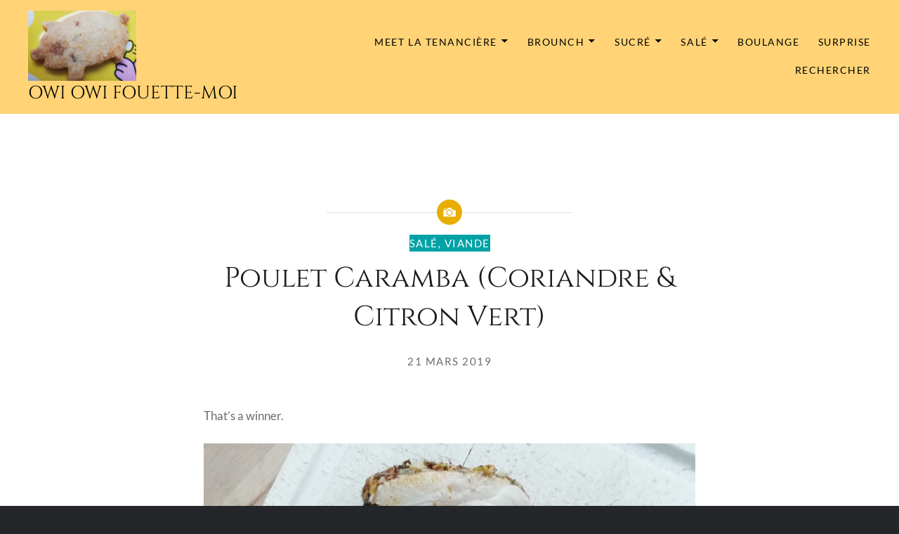

--- FILE ---
content_type: text/html; charset=UTF-8
request_url: https://owiowifouettemoi.com/2019/03/21/poulet-caramba-coriandre-citron-vert/
body_size: 25882
content:
<!DOCTYPE html>
<html lang="fr-FR">
<head>
<meta charset="UTF-8">
<meta name="viewport" content="width=device-width, initial-scale=1">
<link rel="profile" href="http://gmpg.org/xfn/11">
<link rel="pingback" href="https://owiowifouettemoi.com/xmlrpc.php">

<title>Poulet Caramba (Coriandre &#038; Citron Vert) &#8211; Owi Owi Fouette-Moi</title>
<meta name='robots' content='max-image-preview:large' />
<link rel='dns-prefetch' href='//stats.wp.com' />
<link rel='dns-prefetch' href='//fonts.googleapis.com' />
<link rel='dns-prefetch' href='//widgets.wp.com' />
<link rel='dns-prefetch' href='//s0.wp.com' />
<link rel='dns-prefetch' href='//0.gravatar.com' />
<link rel='dns-prefetch' href='//1.gravatar.com' />
<link rel='dns-prefetch' href='//2.gravatar.com' />
<link href='https://fonts.gstatic.com' crossorigin rel='preconnect' />
<link rel="alternate" type="application/rss+xml" title="Owi Owi Fouette-Moi &raquo; Flux" href="https://owiowifouettemoi.com/feed/" />
<link rel="alternate" type="application/rss+xml" title="Owi Owi Fouette-Moi &raquo; Flux des commentaires" href="https://owiowifouettemoi.com/comments/feed/" />
<link rel="alternate" type="application/rss+xml" title="Owi Owi Fouette-Moi &raquo; Poulet Caramba (Coriandre &#038; Citron Vert) Flux des commentaires" href="https://owiowifouettemoi.com/2019/03/21/poulet-caramba-coriandre-citron-vert/feed/" />
<script type="text/javascript">
window._wpemojiSettings = {"baseUrl":"https:\/\/s.w.org\/images\/core\/emoji\/14.0.0\/72x72\/","ext":".png","svgUrl":"https:\/\/s.w.org\/images\/core\/emoji\/14.0.0\/svg\/","svgExt":".svg","source":{"concatemoji":"https:\/\/owiowifouettemoi.com\/wp-includes\/js\/wp-emoji-release.min.js?ver=6.1.9"}};
/*! This file is auto-generated */
!function(e,a,t){var n,r,o,i=a.createElement("canvas"),p=i.getContext&&i.getContext("2d");function s(e,t){var a=String.fromCharCode,e=(p.clearRect(0,0,i.width,i.height),p.fillText(a.apply(this,e),0,0),i.toDataURL());return p.clearRect(0,0,i.width,i.height),p.fillText(a.apply(this,t),0,0),e===i.toDataURL()}function c(e){var t=a.createElement("script");t.src=e,t.defer=t.type="text/javascript",a.getElementsByTagName("head")[0].appendChild(t)}for(o=Array("flag","emoji"),t.supports={everything:!0,everythingExceptFlag:!0},r=0;r<o.length;r++)t.supports[o[r]]=function(e){if(p&&p.fillText)switch(p.textBaseline="top",p.font="600 32px Arial",e){case"flag":return s([127987,65039,8205,9895,65039],[127987,65039,8203,9895,65039])?!1:!s([55356,56826,55356,56819],[55356,56826,8203,55356,56819])&&!s([55356,57332,56128,56423,56128,56418,56128,56421,56128,56430,56128,56423,56128,56447],[55356,57332,8203,56128,56423,8203,56128,56418,8203,56128,56421,8203,56128,56430,8203,56128,56423,8203,56128,56447]);case"emoji":return!s([129777,127995,8205,129778,127999],[129777,127995,8203,129778,127999])}return!1}(o[r]),t.supports.everything=t.supports.everything&&t.supports[o[r]],"flag"!==o[r]&&(t.supports.everythingExceptFlag=t.supports.everythingExceptFlag&&t.supports[o[r]]);t.supports.everythingExceptFlag=t.supports.everythingExceptFlag&&!t.supports.flag,t.DOMReady=!1,t.readyCallback=function(){t.DOMReady=!0},t.supports.everything||(n=function(){t.readyCallback()},a.addEventListener?(a.addEventListener("DOMContentLoaded",n,!1),e.addEventListener("load",n,!1)):(e.attachEvent("onload",n),a.attachEvent("onreadystatechange",function(){"complete"===a.readyState&&t.readyCallback()})),(e=t.source||{}).concatemoji?c(e.concatemoji):e.wpemoji&&e.twemoji&&(c(e.twemoji),c(e.wpemoji)))}(window,document,window._wpemojiSettings);
</script>
<style type="text/css">
img.wp-smiley,
img.emoji {
	display: inline !important;
	border: none !important;
	box-shadow: none !important;
	height: 1em !important;
	width: 1em !important;
	margin: 0 0.07em !important;
	vertical-align: -0.1em !important;
	background: none !important;
	padding: 0 !important;
}
</style>
	<link rel='stylesheet' id='sbi_styles-css' href='https://owiowifouettemoi.com/wp-content/plugins/instagram-feed/css/sbi-styles.min.css?ver=6.9.1' type='text/css' media='all' />
<link rel='stylesheet' id='wp-block-library-css' href='https://owiowifouettemoi.com/wp-includes/css/dist/block-library/style.min.css?ver=6.1.9' type='text/css' media='all' />
<style id='wp-block-library-inline-css' type='text/css'>
.has-text-align-justify{text-align:justify;}
</style>
<style id='wp-block-library-theme-inline-css' type='text/css'>
.wp-block-audio figcaption{color:#555;font-size:13px;text-align:center}.is-dark-theme .wp-block-audio figcaption{color:hsla(0,0%,100%,.65)}.wp-block-audio{margin:0 0 1em}.wp-block-code{border:1px solid #ccc;border-radius:4px;font-family:Menlo,Consolas,monaco,monospace;padding:.8em 1em}.wp-block-embed figcaption{color:#555;font-size:13px;text-align:center}.is-dark-theme .wp-block-embed figcaption{color:hsla(0,0%,100%,.65)}.wp-block-embed{margin:0 0 1em}.blocks-gallery-caption{color:#555;font-size:13px;text-align:center}.is-dark-theme .blocks-gallery-caption{color:hsla(0,0%,100%,.65)}.wp-block-image figcaption{color:#555;font-size:13px;text-align:center}.is-dark-theme .wp-block-image figcaption{color:hsla(0,0%,100%,.65)}.wp-block-image{margin:0 0 1em}.wp-block-pullquote{border-top:4px solid;border-bottom:4px solid;margin-bottom:1.75em;color:currentColor}.wp-block-pullquote__citation,.wp-block-pullquote cite,.wp-block-pullquote footer{color:currentColor;text-transform:uppercase;font-size:.8125em;font-style:normal}.wp-block-quote{border-left:.25em solid;margin:0 0 1.75em;padding-left:1em}.wp-block-quote cite,.wp-block-quote footer{color:currentColor;font-size:.8125em;position:relative;font-style:normal}.wp-block-quote.has-text-align-right{border-left:none;border-right:.25em solid;padding-left:0;padding-right:1em}.wp-block-quote.has-text-align-center{border:none;padding-left:0}.wp-block-quote.is-large,.wp-block-quote.is-style-large,.wp-block-quote.is-style-plain{border:none}.wp-block-search .wp-block-search__label{font-weight:700}.wp-block-search__button{border:1px solid #ccc;padding:.375em .625em}:where(.wp-block-group.has-background){padding:1.25em 2.375em}.wp-block-separator.has-css-opacity{opacity:.4}.wp-block-separator{border:none;border-bottom:2px solid;margin-left:auto;margin-right:auto}.wp-block-separator.has-alpha-channel-opacity{opacity:1}.wp-block-separator:not(.is-style-wide):not(.is-style-dots){width:100px}.wp-block-separator.has-background:not(.is-style-dots){border-bottom:none;height:1px}.wp-block-separator.has-background:not(.is-style-wide):not(.is-style-dots){height:2px}.wp-block-table{margin:"0 0 1em 0"}.wp-block-table thead{border-bottom:3px solid}.wp-block-table tfoot{border-top:3px solid}.wp-block-table td,.wp-block-table th{word-break:normal}.wp-block-table figcaption{color:#555;font-size:13px;text-align:center}.is-dark-theme .wp-block-table figcaption{color:hsla(0,0%,100%,.65)}.wp-block-video figcaption{color:#555;font-size:13px;text-align:center}.is-dark-theme .wp-block-video figcaption{color:hsla(0,0%,100%,.65)}.wp-block-video{margin:0 0 1em}.wp-block-template-part.has-background{padding:1.25em 2.375em;margin-top:0;margin-bottom:0}
</style>
<link rel='stylesheet' id='wpvs-video-block-css-css' href='https://owiowifouettemoi.com/wp-content/plugins/video-sync-for-vimeo/blocks/style.css?ver=3.0.9' type='text/css' media='all' />
<link rel='stylesheet' id='wpvs-video-list-block-css-css' href='https://owiowifouettemoi.com/wp-content/plugins/video-sync-for-vimeo/blocks/liststyle.css?ver=3.0.9' type='text/css' media='all' />
<link rel='stylesheet' id='jetpack-videopress-video-block-view-css' href='https://owiowifouettemoi.com/wp-content/plugins/jetpack/jetpack_vendor/automattic/jetpack-videopress/build/block-editor/blocks/video/view.css?minify=false&#038;ver=34ae973733627b74a14e' type='text/css' media='all' />
<link rel='stylesheet' id='mediaelement-css' href='https://owiowifouettemoi.com/wp-includes/js/mediaelement/mediaelementplayer-legacy.min.css?ver=4.2.17' type='text/css' media='all' />
<link rel='stylesheet' id='wp-mediaelement-css' href='https://owiowifouettemoi.com/wp-includes/js/mediaelement/wp-mediaelement.min.css?ver=6.1.9' type='text/css' media='all' />
<style id='oik-address-style-inline-css' type='text/css'>


</style>
<style id='oik-contact-form-style-inline-css' type='text/css'>


</style>
<style id='oik-countdown-style-inline-css' type='text/css'>


</style>
<style id='oik-follow-me-style-inline-css' type='text/css'>


</style>
<style id='oik-googlemap-style-inline-css' type='text/css'>


</style>
<style id='oik-paypal-style-inline-css' type='text/css'>
.wp-block-oik-paypal form input[type=image]{border:none;width:auto}

</style>
<style id='oik-shortcode-block-style-inline-css' type='text/css'>


</style>
<style id='oik-contact-field-style-inline-css' type='text/css'>
.bw_contact_form .bw_grid>div,.bw_contact_form bw_grid .is-style-grid{display:grid;gap:10px;grid-template-columns:1fr 3fr}.bw_contact_form .bw_grid .is-style-above,.wp-block-oik-contact-field .is-style-above{display:grid;grid-template-columns:1fr}.bw_contact_form .bw_grid .is-style-reversed,.bw_contact_form .bw_grid .is-style-reversed>div{display:grid;gap:10px;grid-template-columns:1fr 3fr}.bw_contact_form .bw_grid .is-style-reversed>div .label,.bw_contact_form .bw_grid .is-style-reversed>label{grid-column-start:2;grid-row-start:1}.bw_contact_form .bw_grid .is-style-reversed input,.bw_contact_form .bw_grid .is-style-reversed>div .field{grid-column-start:1;grid-row-start:1}

</style>
<link rel='stylesheet' id='classic-theme-styles-css' href='https://owiowifouettemoi.com/wp-includes/css/classic-themes.min.css?ver=1' type='text/css' media='all' />
<style id='global-styles-inline-css' type='text/css'>
body{--wp--preset--color--black: #000000;--wp--preset--color--cyan-bluish-gray: #abb8c3;--wp--preset--color--white: #fff;--wp--preset--color--pale-pink: #f78da7;--wp--preset--color--vivid-red: #cf2e2e;--wp--preset--color--luminous-vivid-orange: #ff6900;--wp--preset--color--luminous-vivid-amber: #fcb900;--wp--preset--color--light-green-cyan: #7bdcb5;--wp--preset--color--vivid-green-cyan: #00d084;--wp--preset--color--pale-cyan-blue: #8ed1fc;--wp--preset--color--vivid-cyan-blue: #0693e3;--wp--preset--color--vivid-purple: #9b51e0;--wp--preset--color--bright-blue: #678db8;--wp--preset--color--yellow: #e7ae01;--wp--preset--color--light-gray-blue: #abb7c3;--wp--preset--color--medium-gray: #6a6c6e;--wp--preset--color--dark-gray: #1a1c1e;--wp--preset--color--dark-gray-blue: #292c2f;--wp--preset--gradient--vivid-cyan-blue-to-vivid-purple: linear-gradient(135deg,rgba(6,147,227,1) 0%,rgb(155,81,224) 100%);--wp--preset--gradient--light-green-cyan-to-vivid-green-cyan: linear-gradient(135deg,rgb(122,220,180) 0%,rgb(0,208,130) 100%);--wp--preset--gradient--luminous-vivid-amber-to-luminous-vivid-orange: linear-gradient(135deg,rgba(252,185,0,1) 0%,rgba(255,105,0,1) 100%);--wp--preset--gradient--luminous-vivid-orange-to-vivid-red: linear-gradient(135deg,rgba(255,105,0,1) 0%,rgb(207,46,46) 100%);--wp--preset--gradient--very-light-gray-to-cyan-bluish-gray: linear-gradient(135deg,rgb(238,238,238) 0%,rgb(169,184,195) 100%);--wp--preset--gradient--cool-to-warm-spectrum: linear-gradient(135deg,rgb(74,234,220) 0%,rgb(151,120,209) 20%,rgb(207,42,186) 40%,rgb(238,44,130) 60%,rgb(251,105,98) 80%,rgb(254,248,76) 100%);--wp--preset--gradient--blush-light-purple: linear-gradient(135deg,rgb(255,206,236) 0%,rgb(152,150,240) 100%);--wp--preset--gradient--blush-bordeaux: linear-gradient(135deg,rgb(254,205,165) 0%,rgb(254,45,45) 50%,rgb(107,0,62) 100%);--wp--preset--gradient--luminous-dusk: linear-gradient(135deg,rgb(255,203,112) 0%,rgb(199,81,192) 50%,rgb(65,88,208) 100%);--wp--preset--gradient--pale-ocean: linear-gradient(135deg,rgb(255,245,203) 0%,rgb(182,227,212) 50%,rgb(51,167,181) 100%);--wp--preset--gradient--electric-grass: linear-gradient(135deg,rgb(202,248,128) 0%,rgb(113,206,126) 100%);--wp--preset--gradient--midnight: linear-gradient(135deg,rgb(2,3,129) 0%,rgb(40,116,252) 100%);--wp--preset--duotone--dark-grayscale: url('#wp-duotone-dark-grayscale');--wp--preset--duotone--grayscale: url('#wp-duotone-grayscale');--wp--preset--duotone--purple-yellow: url('#wp-duotone-purple-yellow');--wp--preset--duotone--blue-red: url('#wp-duotone-blue-red');--wp--preset--duotone--midnight: url('#wp-duotone-midnight');--wp--preset--duotone--magenta-yellow: url('#wp-duotone-magenta-yellow');--wp--preset--duotone--purple-green: url('#wp-duotone-purple-green');--wp--preset--duotone--blue-orange: url('#wp-duotone-blue-orange');--wp--preset--font-size--small: 13px;--wp--preset--font-size--medium: 20px;--wp--preset--font-size--large: 36px;--wp--preset--font-size--x-large: 42px;--wp--preset--font-family--lato: Lato;--wp--preset--font-family--cinzel: Cinzel;--wp--preset--spacing--20: 0.44rem;--wp--preset--spacing--30: 0.67rem;--wp--preset--spacing--40: 1rem;--wp--preset--spacing--50: 1.5rem;--wp--preset--spacing--60: 2.25rem;--wp--preset--spacing--70: 3.38rem;--wp--preset--spacing--80: 5.06rem;}:where(.is-layout-flex){gap: 0.5em;}body .is-layout-flow > .alignleft{float: left;margin-inline-start: 0;margin-inline-end: 2em;}body .is-layout-flow > .alignright{float: right;margin-inline-start: 2em;margin-inline-end: 0;}body .is-layout-flow > .aligncenter{margin-left: auto !important;margin-right: auto !important;}body .is-layout-constrained > .alignleft{float: left;margin-inline-start: 0;margin-inline-end: 2em;}body .is-layout-constrained > .alignright{float: right;margin-inline-start: 2em;margin-inline-end: 0;}body .is-layout-constrained > .aligncenter{margin-left: auto !important;margin-right: auto !important;}body .is-layout-constrained > :where(:not(.alignleft):not(.alignright):not(.alignfull)){max-width: var(--wp--style--global--content-size);margin-left: auto !important;margin-right: auto !important;}body .is-layout-constrained > .alignwide{max-width: var(--wp--style--global--wide-size);}body .is-layout-flex{display: flex;}body .is-layout-flex{flex-wrap: wrap;align-items: center;}body .is-layout-flex > *{margin: 0;}:where(.wp-block-columns.is-layout-flex){gap: 2em;}.has-black-color{color: var(--wp--preset--color--black) !important;}.has-cyan-bluish-gray-color{color: var(--wp--preset--color--cyan-bluish-gray) !important;}.has-white-color{color: var(--wp--preset--color--white) !important;}.has-pale-pink-color{color: var(--wp--preset--color--pale-pink) !important;}.has-vivid-red-color{color: var(--wp--preset--color--vivid-red) !important;}.has-luminous-vivid-orange-color{color: var(--wp--preset--color--luminous-vivid-orange) !important;}.has-luminous-vivid-amber-color{color: var(--wp--preset--color--luminous-vivid-amber) !important;}.has-light-green-cyan-color{color: var(--wp--preset--color--light-green-cyan) !important;}.has-vivid-green-cyan-color{color: var(--wp--preset--color--vivid-green-cyan) !important;}.has-pale-cyan-blue-color{color: var(--wp--preset--color--pale-cyan-blue) !important;}.has-vivid-cyan-blue-color{color: var(--wp--preset--color--vivid-cyan-blue) !important;}.has-vivid-purple-color{color: var(--wp--preset--color--vivid-purple) !important;}.has-black-background-color{background-color: var(--wp--preset--color--black) !important;}.has-cyan-bluish-gray-background-color{background-color: var(--wp--preset--color--cyan-bluish-gray) !important;}.has-white-background-color{background-color: var(--wp--preset--color--white) !important;}.has-pale-pink-background-color{background-color: var(--wp--preset--color--pale-pink) !important;}.has-vivid-red-background-color{background-color: var(--wp--preset--color--vivid-red) !important;}.has-luminous-vivid-orange-background-color{background-color: var(--wp--preset--color--luminous-vivid-orange) !important;}.has-luminous-vivid-amber-background-color{background-color: var(--wp--preset--color--luminous-vivid-amber) !important;}.has-light-green-cyan-background-color{background-color: var(--wp--preset--color--light-green-cyan) !important;}.has-vivid-green-cyan-background-color{background-color: var(--wp--preset--color--vivid-green-cyan) !important;}.has-pale-cyan-blue-background-color{background-color: var(--wp--preset--color--pale-cyan-blue) !important;}.has-vivid-cyan-blue-background-color{background-color: var(--wp--preset--color--vivid-cyan-blue) !important;}.has-vivid-purple-background-color{background-color: var(--wp--preset--color--vivid-purple) !important;}.has-black-border-color{border-color: var(--wp--preset--color--black) !important;}.has-cyan-bluish-gray-border-color{border-color: var(--wp--preset--color--cyan-bluish-gray) !important;}.has-white-border-color{border-color: var(--wp--preset--color--white) !important;}.has-pale-pink-border-color{border-color: var(--wp--preset--color--pale-pink) !important;}.has-vivid-red-border-color{border-color: var(--wp--preset--color--vivid-red) !important;}.has-luminous-vivid-orange-border-color{border-color: var(--wp--preset--color--luminous-vivid-orange) !important;}.has-luminous-vivid-amber-border-color{border-color: var(--wp--preset--color--luminous-vivid-amber) !important;}.has-light-green-cyan-border-color{border-color: var(--wp--preset--color--light-green-cyan) !important;}.has-vivid-green-cyan-border-color{border-color: var(--wp--preset--color--vivid-green-cyan) !important;}.has-pale-cyan-blue-border-color{border-color: var(--wp--preset--color--pale-cyan-blue) !important;}.has-vivid-cyan-blue-border-color{border-color: var(--wp--preset--color--vivid-cyan-blue) !important;}.has-vivid-purple-border-color{border-color: var(--wp--preset--color--vivid-purple) !important;}.has-vivid-cyan-blue-to-vivid-purple-gradient-background{background: var(--wp--preset--gradient--vivid-cyan-blue-to-vivid-purple) !important;}.has-light-green-cyan-to-vivid-green-cyan-gradient-background{background: var(--wp--preset--gradient--light-green-cyan-to-vivid-green-cyan) !important;}.has-luminous-vivid-amber-to-luminous-vivid-orange-gradient-background{background: var(--wp--preset--gradient--luminous-vivid-amber-to-luminous-vivid-orange) !important;}.has-luminous-vivid-orange-to-vivid-red-gradient-background{background: var(--wp--preset--gradient--luminous-vivid-orange-to-vivid-red) !important;}.has-very-light-gray-to-cyan-bluish-gray-gradient-background{background: var(--wp--preset--gradient--very-light-gray-to-cyan-bluish-gray) !important;}.has-cool-to-warm-spectrum-gradient-background{background: var(--wp--preset--gradient--cool-to-warm-spectrum) !important;}.has-blush-light-purple-gradient-background{background: var(--wp--preset--gradient--blush-light-purple) !important;}.has-blush-bordeaux-gradient-background{background: var(--wp--preset--gradient--blush-bordeaux) !important;}.has-luminous-dusk-gradient-background{background: var(--wp--preset--gradient--luminous-dusk) !important;}.has-pale-ocean-gradient-background{background: var(--wp--preset--gradient--pale-ocean) !important;}.has-electric-grass-gradient-background{background: var(--wp--preset--gradient--electric-grass) !important;}.has-midnight-gradient-background{background: var(--wp--preset--gradient--midnight) !important;}.has-small-font-size{font-size: var(--wp--preset--font-size--small) !important;}.has-medium-font-size{font-size: var(--wp--preset--font-size--medium) !important;}.has-large-font-size{font-size: var(--wp--preset--font-size--large) !important;}.has-x-large-font-size{font-size: var(--wp--preset--font-size--x-large) !important;}.has-lato-font-family{font-family: var(--wp--preset--font-family--lato) !important;}.has-cinzel-font-family{font-family: var(--wp--preset--font-family--cinzel) !important;}
.wp-block-navigation a:where(:not(.wp-element-button)){color: inherit;}
:where(.wp-block-columns.is-layout-flex){gap: 2em;}
.wp-block-pullquote{font-size: 1.5em;line-height: 1.6;}
</style>
<link rel='stylesheet' id='wpvs-videos-style-css' href='https://owiowifouettemoi.com/wp-content/plugins/video-sync-for-vimeo/includes/../css/wpvs-styles.css?ver=3.0.9' type='text/css' media='all' />
<link rel='stylesheet' id='ivory-search-styles-css' href='https://owiowifouettemoi.com/wp-content/plugins/add-search-to-menu/public/css/ivory-search.min.css?ver=5.5.12' type='text/css' media='all' />
<link rel='stylesheet' id='dyad-2-fonts-css' href='https://fonts.googleapis.com/css?family=Lato%3A400%2C400italic%2C700%2C700italic%7CNoto+Serif%3A400%2C400italic%2C700%2C700italic&#038;subset=latin%2Clatin-ext' type='text/css' media='all' />
<link rel='stylesheet' id='genericons-css' href='https://owiowifouettemoi.com/wp-content/plugins/jetpack/_inc/genericons/genericons/genericons.css?ver=3.1' type='text/css' media='all' />
<link rel='stylesheet' id='dyad-2-style-css' href='https://owiowifouettemoi.com/wp-content/themes/dyad-2-wpcom/style.css?ver=6.1.9' type='text/css' media='all' />
<link rel='stylesheet' id='dyad-2-block-style-css' href='https://owiowifouettemoi.com/wp-content/themes/dyad-2-wpcom/css/blocks.css?ver=20181018' type='text/css' media='all' />
<link rel='stylesheet' id='oikCSS-css' href='https://owiowifouettemoi.com/wp-content/plugins/oik/oik.css?ver=6.1.9' type='text/css' media='all' />
<link rel='stylesheet' id='social-logos-css' href='https://owiowifouettemoi.com/wp-content/plugins/jetpack/_inc/social-logos/social-logos.min.css?ver=12.5.1' type='text/css' media='all' />
<link rel='stylesheet' id='jetpack_css-css' href='https://owiowifouettemoi.com/wp-content/plugins/jetpack/css/jetpack.css?ver=12.5.1' type='text/css' media='all' />
<script type='text/javascript' id='jetpack_related-posts-js-extra'>
/* <![CDATA[ */
var related_posts_js_options = {"post_heading":"h4"};
/* ]]> */
</script>
<script type='text/javascript' src='https://owiowifouettemoi.com/wp-content/plugins/jetpack/_inc/build/related-posts/related-posts.min.js?ver=20211209' id='jetpack_related-posts-js'></script>
<script type='text/javascript' src='https://owiowifouettemoi.com/wp-includes/js/jquery/jquery.min.js?ver=3.6.1' id='jquery-core-js'></script>
<script type='text/javascript' src='https://owiowifouettemoi.com/wp-includes/js/jquery/jquery-migrate.min.js?ver=3.3.2' id='jquery-migrate-js'></script>
<link rel="https://api.w.org/" href="https://owiowifouettemoi.com/wp-json/" /><link rel="alternate" type="application/json" href="https://owiowifouettemoi.com/wp-json/wp/v2/posts/15292" /><link rel="EditURI" type="application/rsd+xml" title="RSD" href="https://owiowifouettemoi.com/xmlrpc.php?rsd" />
<link rel="wlwmanifest" type="application/wlwmanifest+xml" href="https://owiowifouettemoi.com/wp-includes/wlwmanifest.xml" />
<meta name="generator" content="WordPress 6.1.9" />
<link rel="canonical" href="https://owiowifouettemoi.com/2019/03/21/poulet-caramba-coriandre-citron-vert/" />
<link rel='shortlink' href='https://owiowifouettemoi.com/?p=15292' />
<link rel="alternate" type="application/json+oembed" href="https://owiowifouettemoi.com/wp-json/oembed/1.0/embed?url=https%3A%2F%2Fowiowifouettemoi.com%2F2019%2F03%2F21%2Fpoulet-caramba-coriandre-citron-vert%2F" />
<link rel="alternate" type="text/xml+oembed" href="https://owiowifouettemoi.com/wp-json/oembed/1.0/embed?url=https%3A%2F%2Fowiowifouettemoi.com%2F2019%2F03%2F21%2Fpoulet-caramba-coriandre-citron-vert%2F&#038;format=xml" />

		<!-- GA Google Analytics @ https://m0n.co/ga -->
		<script>
			(function(i,s,o,g,r,a,m){i['GoogleAnalyticsObject']=r;i[r]=i[r]||function(){
			(i[r].q=i[r].q||[]).push(arguments)},i[r].l=1*new Date();a=s.createElement(o),
			m=s.getElementsByTagName(o)[0];a.async=1;a.src=g;m.parentNode.insertBefore(a,m)
			})(window,document,'script','https://www.google-analytics.com/analytics.js','ga');
			ga('create', 'UA-151615688-1', 'auto');
			ga('send', 'pageview');
		</script>

		<style>img#wpstats{display:none}</style>
		
<!-- Jetpack Open Graph Tags -->
<meta property="og:type" content="article" />
<meta property="og:title" content="Poulet Caramba (Coriandre &#038; Citron Vert)" />
<meta property="og:url" content="https://owiowifouettemoi.com/2019/03/21/poulet-caramba-coriandre-citron-vert/" />
<meta property="og:description" content="C&rsquo;est par ici la Fiesta ? #OwiOwi" />
<meta property="article:published_time" content="2019-03-21T09:05:42+00:00" />
<meta property="article:modified_time" content="2019-11-06T12:31:55+00:00" />
<meta property="og:site_name" content="Owi Owi Fouette-Moi" />
<meta property="og:image" content="https://owiowifouettemoi.com/wp-content/uploads/2019/03/img_20190220_141654_390.jpg" />
<meta property="og:image:width" content="3120" />
<meta property="og:image:height" content="3900" />
<meta property="og:image:alt" content="" />
<meta property="og:locale" content="fr_FR" />
<meta name="twitter:text:title" content="Poulet Caramba (Coriandre &#038; Citron Vert)" />
<meta name="twitter:image" content="https://owiowifouettemoi.com/wp-content/uploads/2019/03/img_20190220_141654_390.jpg?w=640" />
<meta name="twitter:card" content="summary_large_image" />

<!-- End Jetpack Open Graph Tags -->
<link rel="icon" href="https://owiowifouettemoi.com/wp-content/uploads/2019/11/wp-1572990351819-150x150.jpg" sizes="32x32" />
<link rel="icon" href="https://owiowifouettemoi.com/wp-content/uploads/2019/11/wp-1572990351819-300x300.jpg" sizes="192x192" />
<link rel="apple-touch-icon" href="https://owiowifouettemoi.com/wp-content/uploads/2019/11/wp-1572990351819-300x300.jpg" />
<meta name="msapplication-TileImage" content="https://owiowifouettemoi.com/wp-content/uploads/2019/11/wp-1572990351819-300x300.jpg" />
		<style type="text/css" id="wp-custom-css">
			.home .site-header, .blog .site-header, .site-header {
    background-color: rgba(255,200,84,.8);
	color: black;
    font-style: normal;
    font-weight: 400;
	text-shadow: none;

}

h1.site-title {
	font-family: "Cinzel",serif;
	text-transform: uppercase;
	font-size: 1.5em;
}

.primary-menu ul li a { 
	color: black !important;
font-size: 0.9em;}

footer#colophon, h3.widget-title, li.recentcomments {
	  background-color: rgba(255,200,84,1);
	color: black !important;
}

.posts, .posts .entry-media, .comments-area-wrapper, .milestone-widget .milestone-header, .footer-bottom-info {
    background-color: #fec038;
}

footer#colophon a {
	color: black;
}

.comments-title, .comments-area-wrapper blockquote, #commentform input[type="text"], #commentform input[type="email"], #commentform input[type="url"], #commentform textarea, .widget .tagcloud a, .widget.widget_tag_cloud a, .wp_widget_tag_cloud a, .widget button, .widget input[type="submit"], .widget table, .widget th, .widget td, .widget input, .widget select, .widget textarea {
    border-color: #01a2a6 !important;
}

.banner-custom-header .site-banner-header h1::before {
	background-color: #01a2a6;
}

.widget ul li {
    border-bottom: 1px solid #01a2a6 !important;
    border-top: 1px solid #01a2a6;
    padding: 8px 0;
}

@media screen and (min-width: 700px) {
	#site-navigation ul ul ul::before {
    border-right-color: #c28603 !important;
}
	
	header.site-header#masthead {
    position: absolute !important;
    top: 0 !important;
}

#site-navigation ul ul li {
    background-color: #c28603;
}

#site-navigation ul ul::before  {
border-color: transparent transparent #c28603 transparent;}

#site-navigation ul ul ul::before {
	border-color: transparent transparent transparent #c28603 ;
}
	
} 



@media screen and (max-width: 960px) {

#site-navigation ul ul li {
    background-color: transparent;
}

#site-navigation ul ul::before  {
border-color: transparent transparent #c28603 transparent;}

#site-navigation ul ul ul::before {
	border-color: transparent transparent transparent #c28603 ;
}
} 



#commentform input[type="submit"] {
	background-color: #c28603;}
h3#reply-title {
	text-align: center; 
	color: #01a2a6;
	
}
#commentform {
	color: #000;
}

.printfriendly a {
	background-color: #01a2a6; 
	padding: 10px 40px 10px 10px;
	color: white !important; 
	text-transform: uppercase; 
	letter-spacing: 0.1em;
}

.printfriendly a:hover {
	background-color: #c28603; }

.posts .entry-inner::before {
	color: #c28603; }

.comments-area-wrapper, #comments .comments-title, .comment-author.vcard cite, .comments-title .add-comment-link {
	color: black !important
}

.has-post-thumbnail .entry-meta .cat-links, .has-post-thumbnail .entry-meta .cat-links a {
    background: #01a2a6 !important;
	color: #fff !important; }

input[type="submit"] {
	background-color: #01a2a6;}

.single-post #site-banner { display: none;}

.single-format-image.has-post-thumbnail .content-area {
    margin-top: 15%;
}

.entry-content a {
	color: #bb4467; 
}


.is-scrolled .site-header {
   background-color: rgba(255,200,84,.8) !important;
}

.widget button, .widget input[type="submit"] {
	color: black;}

.is-singular .byline, .date-published-word {display: none;}



.primary-menu {
	font-size: 1.1em;
}

article.post br {
margin: 15px 0;
display: block;
}
		</style>
			<!-- Fonts Plugin CSS - https://fontsplugin.com/ -->
	<style>
		/* Cached: November 1, 2025 at 2:28pm */
/* latin-ext */
@font-face {
  font-family: 'Cinzel';
  font-style: normal;
  font-weight: 400;
  font-display: swap;
  src: url(https://fonts.gstatic.com/s/cinzel/v26/8vIJ7ww63mVu7gt7-GT7LEc.woff2) format('woff2');
  unicode-range: U+0100-02BA, U+02BD-02C5, U+02C7-02CC, U+02CE-02D7, U+02DD-02FF, U+0304, U+0308, U+0329, U+1D00-1DBF, U+1E00-1E9F, U+1EF2-1EFF, U+2020, U+20A0-20AB, U+20AD-20C0, U+2113, U+2C60-2C7F, U+A720-A7FF;
}
/* latin */
@font-face {
  font-family: 'Cinzel';
  font-style: normal;
  font-weight: 400;
  font-display: swap;
  src: url(https://fonts.gstatic.com/s/cinzel/v26/8vIJ7ww63mVu7gt79mT7.woff2) format('woff2');
  unicode-range: U+0000-00FF, U+0131, U+0152-0153, U+02BB-02BC, U+02C6, U+02DA, U+02DC, U+0304, U+0308, U+0329, U+2000-206F, U+20AC, U+2122, U+2191, U+2193, U+2212, U+2215, U+FEFF, U+FFFD;
}
/* latin-ext */
@font-face {
  font-family: 'Cinzel';
  font-style: normal;
  font-weight: 500;
  font-display: swap;
  src: url(https://fonts.gstatic.com/s/cinzel/v26/8vIJ7ww63mVu7gt7-GT7LEc.woff2) format('woff2');
  unicode-range: U+0100-02BA, U+02BD-02C5, U+02C7-02CC, U+02CE-02D7, U+02DD-02FF, U+0304, U+0308, U+0329, U+1D00-1DBF, U+1E00-1E9F, U+1EF2-1EFF, U+2020, U+20A0-20AB, U+20AD-20C0, U+2113, U+2C60-2C7F, U+A720-A7FF;
}
/* latin */
@font-face {
  font-family: 'Cinzel';
  font-style: normal;
  font-weight: 500;
  font-display: swap;
  src: url(https://fonts.gstatic.com/s/cinzel/v26/8vIJ7ww63mVu7gt79mT7.woff2) format('woff2');
  unicode-range: U+0000-00FF, U+0131, U+0152-0153, U+02BB-02BC, U+02C6, U+02DA, U+02DC, U+0304, U+0308, U+0329, U+2000-206F, U+20AC, U+2122, U+2191, U+2193, U+2212, U+2215, U+FEFF, U+FFFD;
}
/* latin-ext */
@font-face {
  font-family: 'Cinzel';
  font-style: normal;
  font-weight: 600;
  font-display: swap;
  src: url(https://fonts.gstatic.com/s/cinzel/v26/8vIJ7ww63mVu7gt7-GT7LEc.woff2) format('woff2');
  unicode-range: U+0100-02BA, U+02BD-02C5, U+02C7-02CC, U+02CE-02D7, U+02DD-02FF, U+0304, U+0308, U+0329, U+1D00-1DBF, U+1E00-1E9F, U+1EF2-1EFF, U+2020, U+20A0-20AB, U+20AD-20C0, U+2113, U+2C60-2C7F, U+A720-A7FF;
}
/* latin */
@font-face {
  font-family: 'Cinzel';
  font-style: normal;
  font-weight: 600;
  font-display: swap;
  src: url(https://fonts.gstatic.com/s/cinzel/v26/8vIJ7ww63mVu7gt79mT7.woff2) format('woff2');
  unicode-range: U+0000-00FF, U+0131, U+0152-0153, U+02BB-02BC, U+02C6, U+02DA, U+02DC, U+0304, U+0308, U+0329, U+2000-206F, U+20AC, U+2122, U+2191, U+2193, U+2212, U+2215, U+FEFF, U+FFFD;
}
/* latin-ext */
@font-face {
  font-family: 'Cinzel';
  font-style: normal;
  font-weight: 700;
  font-display: swap;
  src: url(https://fonts.gstatic.com/s/cinzel/v26/8vIJ7ww63mVu7gt7-GT7LEc.woff2) format('woff2');
  unicode-range: U+0100-02BA, U+02BD-02C5, U+02C7-02CC, U+02CE-02D7, U+02DD-02FF, U+0304, U+0308, U+0329, U+1D00-1DBF, U+1E00-1E9F, U+1EF2-1EFF, U+2020, U+20A0-20AB, U+20AD-20C0, U+2113, U+2C60-2C7F, U+A720-A7FF;
}
/* latin */
@font-face {
  font-family: 'Cinzel';
  font-style: normal;
  font-weight: 700;
  font-display: swap;
  src: url(https://fonts.gstatic.com/s/cinzel/v26/8vIJ7ww63mVu7gt79mT7.woff2) format('woff2');
  unicode-range: U+0000-00FF, U+0131, U+0152-0153, U+02BB-02BC, U+02C6, U+02DA, U+02DC, U+0304, U+0308, U+0329, U+2000-206F, U+20AC, U+2122, U+2191, U+2193, U+2212, U+2215, U+FEFF, U+FFFD;
}
/* latin-ext */
@font-face {
  font-family: 'Cinzel';
  font-style: normal;
  font-weight: 800;
  font-display: swap;
  src: url(https://fonts.gstatic.com/s/cinzel/v26/8vIJ7ww63mVu7gt7-GT7LEc.woff2) format('woff2');
  unicode-range: U+0100-02BA, U+02BD-02C5, U+02C7-02CC, U+02CE-02D7, U+02DD-02FF, U+0304, U+0308, U+0329, U+1D00-1DBF, U+1E00-1E9F, U+1EF2-1EFF, U+2020, U+20A0-20AB, U+20AD-20C0, U+2113, U+2C60-2C7F, U+A720-A7FF;
}
/* latin */
@font-face {
  font-family: 'Cinzel';
  font-style: normal;
  font-weight: 800;
  font-display: swap;
  src: url(https://fonts.gstatic.com/s/cinzel/v26/8vIJ7ww63mVu7gt79mT7.woff2) format('woff2');
  unicode-range: U+0000-00FF, U+0131, U+0152-0153, U+02BB-02BC, U+02C6, U+02DA, U+02DC, U+0304, U+0308, U+0329, U+2000-206F, U+20AC, U+2122, U+2191, U+2193, U+2212, U+2215, U+FEFF, U+FFFD;
}
/* latin-ext */
@font-face {
  font-family: 'Cinzel';
  font-style: normal;
  font-weight: 900;
  font-display: swap;
  src: url(https://fonts.gstatic.com/s/cinzel/v26/8vIJ7ww63mVu7gt7-GT7LEc.woff2) format('woff2');
  unicode-range: U+0100-02BA, U+02BD-02C5, U+02C7-02CC, U+02CE-02D7, U+02DD-02FF, U+0304, U+0308, U+0329, U+1D00-1DBF, U+1E00-1E9F, U+1EF2-1EFF, U+2020, U+20A0-20AB, U+20AD-20C0, U+2113, U+2C60-2C7F, U+A720-A7FF;
}
/* latin */
@font-face {
  font-family: 'Cinzel';
  font-style: normal;
  font-weight: 900;
  font-display: swap;
  src: url(https://fonts.gstatic.com/s/cinzel/v26/8vIJ7ww63mVu7gt79mT7.woff2) format('woff2');
  unicode-range: U+0000-00FF, U+0131, U+0152-0153, U+02BB-02BC, U+02C6, U+02DA, U+02DC, U+0304, U+0308, U+0329, U+2000-206F, U+20AC, U+2122, U+2191, U+2193, U+2212, U+2215, U+FEFF, U+FFFD;
}
/* latin-ext */
@font-face {
  font-family: 'Lato';
  font-style: italic;
  font-weight: 100;
  font-display: swap;
  src: url(https://fonts.gstatic.com/s/lato/v25/S6u-w4BMUTPHjxsIPx-mPCLQ7A.woff2) format('woff2');
  unicode-range: U+0100-02BA, U+02BD-02C5, U+02C7-02CC, U+02CE-02D7, U+02DD-02FF, U+0304, U+0308, U+0329, U+1D00-1DBF, U+1E00-1E9F, U+1EF2-1EFF, U+2020, U+20A0-20AB, U+20AD-20C0, U+2113, U+2C60-2C7F, U+A720-A7FF;
}
/* latin */
@font-face {
  font-family: 'Lato';
  font-style: italic;
  font-weight: 100;
  font-display: swap;
  src: url(https://fonts.gstatic.com/s/lato/v25/S6u-w4BMUTPHjxsIPx-oPCI.woff2) format('woff2');
  unicode-range: U+0000-00FF, U+0131, U+0152-0153, U+02BB-02BC, U+02C6, U+02DA, U+02DC, U+0304, U+0308, U+0329, U+2000-206F, U+20AC, U+2122, U+2191, U+2193, U+2212, U+2215, U+FEFF, U+FFFD;
}
/* latin-ext */
@font-face {
  font-family: 'Lato';
  font-style: italic;
  font-weight: 300;
  font-display: swap;
  src: url(https://fonts.gstatic.com/s/lato/v25/S6u_w4BMUTPHjxsI9w2_FQft1dw.woff2) format('woff2');
  unicode-range: U+0100-02BA, U+02BD-02C5, U+02C7-02CC, U+02CE-02D7, U+02DD-02FF, U+0304, U+0308, U+0329, U+1D00-1DBF, U+1E00-1E9F, U+1EF2-1EFF, U+2020, U+20A0-20AB, U+20AD-20C0, U+2113, U+2C60-2C7F, U+A720-A7FF;
}
/* latin */
@font-face {
  font-family: 'Lato';
  font-style: italic;
  font-weight: 300;
  font-display: swap;
  src: url(https://fonts.gstatic.com/s/lato/v25/S6u_w4BMUTPHjxsI9w2_Gwft.woff2) format('woff2');
  unicode-range: U+0000-00FF, U+0131, U+0152-0153, U+02BB-02BC, U+02C6, U+02DA, U+02DC, U+0304, U+0308, U+0329, U+2000-206F, U+20AC, U+2122, U+2191, U+2193, U+2212, U+2215, U+FEFF, U+FFFD;
}
/* latin-ext */
@font-face {
  font-family: 'Lato';
  font-style: italic;
  font-weight: 400;
  font-display: swap;
  src: url(https://fonts.gstatic.com/s/lato/v25/S6u8w4BMUTPHjxsAUi-qJCY.woff2) format('woff2');
  unicode-range: U+0100-02BA, U+02BD-02C5, U+02C7-02CC, U+02CE-02D7, U+02DD-02FF, U+0304, U+0308, U+0329, U+1D00-1DBF, U+1E00-1E9F, U+1EF2-1EFF, U+2020, U+20A0-20AB, U+20AD-20C0, U+2113, U+2C60-2C7F, U+A720-A7FF;
}
/* latin */
@font-face {
  font-family: 'Lato';
  font-style: italic;
  font-weight: 400;
  font-display: swap;
  src: url(https://fonts.gstatic.com/s/lato/v25/S6u8w4BMUTPHjxsAXC-q.woff2) format('woff2');
  unicode-range: U+0000-00FF, U+0131, U+0152-0153, U+02BB-02BC, U+02C6, U+02DA, U+02DC, U+0304, U+0308, U+0329, U+2000-206F, U+20AC, U+2122, U+2191, U+2193, U+2212, U+2215, U+FEFF, U+FFFD;
}
/* latin-ext */
@font-face {
  font-family: 'Lato';
  font-style: italic;
  font-weight: 700;
  font-display: swap;
  src: url(https://fonts.gstatic.com/s/lato/v25/S6u_w4BMUTPHjxsI5wq_FQft1dw.woff2) format('woff2');
  unicode-range: U+0100-02BA, U+02BD-02C5, U+02C7-02CC, U+02CE-02D7, U+02DD-02FF, U+0304, U+0308, U+0329, U+1D00-1DBF, U+1E00-1E9F, U+1EF2-1EFF, U+2020, U+20A0-20AB, U+20AD-20C0, U+2113, U+2C60-2C7F, U+A720-A7FF;
}
/* latin */
@font-face {
  font-family: 'Lato';
  font-style: italic;
  font-weight: 700;
  font-display: swap;
  src: url(https://fonts.gstatic.com/s/lato/v25/S6u_w4BMUTPHjxsI5wq_Gwft.woff2) format('woff2');
  unicode-range: U+0000-00FF, U+0131, U+0152-0153, U+02BB-02BC, U+02C6, U+02DA, U+02DC, U+0304, U+0308, U+0329, U+2000-206F, U+20AC, U+2122, U+2191, U+2193, U+2212, U+2215, U+FEFF, U+FFFD;
}
/* latin-ext */
@font-face {
  font-family: 'Lato';
  font-style: italic;
  font-weight: 900;
  font-display: swap;
  src: url(https://fonts.gstatic.com/s/lato/v25/S6u_w4BMUTPHjxsI3wi_FQft1dw.woff2) format('woff2');
  unicode-range: U+0100-02BA, U+02BD-02C5, U+02C7-02CC, U+02CE-02D7, U+02DD-02FF, U+0304, U+0308, U+0329, U+1D00-1DBF, U+1E00-1E9F, U+1EF2-1EFF, U+2020, U+20A0-20AB, U+20AD-20C0, U+2113, U+2C60-2C7F, U+A720-A7FF;
}
/* latin */
@font-face {
  font-family: 'Lato';
  font-style: italic;
  font-weight: 900;
  font-display: swap;
  src: url(https://fonts.gstatic.com/s/lato/v25/S6u_w4BMUTPHjxsI3wi_Gwft.woff2) format('woff2');
  unicode-range: U+0000-00FF, U+0131, U+0152-0153, U+02BB-02BC, U+02C6, U+02DA, U+02DC, U+0304, U+0308, U+0329, U+2000-206F, U+20AC, U+2122, U+2191, U+2193, U+2212, U+2215, U+FEFF, U+FFFD;
}
/* latin-ext */
@font-face {
  font-family: 'Lato';
  font-style: normal;
  font-weight: 100;
  font-display: swap;
  src: url(https://fonts.gstatic.com/s/lato/v25/S6u8w4BMUTPHh30AUi-qJCY.woff2) format('woff2');
  unicode-range: U+0100-02BA, U+02BD-02C5, U+02C7-02CC, U+02CE-02D7, U+02DD-02FF, U+0304, U+0308, U+0329, U+1D00-1DBF, U+1E00-1E9F, U+1EF2-1EFF, U+2020, U+20A0-20AB, U+20AD-20C0, U+2113, U+2C60-2C7F, U+A720-A7FF;
}
/* latin */
@font-face {
  font-family: 'Lato';
  font-style: normal;
  font-weight: 100;
  font-display: swap;
  src: url(https://fonts.gstatic.com/s/lato/v25/S6u8w4BMUTPHh30AXC-q.woff2) format('woff2');
  unicode-range: U+0000-00FF, U+0131, U+0152-0153, U+02BB-02BC, U+02C6, U+02DA, U+02DC, U+0304, U+0308, U+0329, U+2000-206F, U+20AC, U+2122, U+2191, U+2193, U+2212, U+2215, U+FEFF, U+FFFD;
}
/* latin-ext */
@font-face {
  font-family: 'Lato';
  font-style: normal;
  font-weight: 300;
  font-display: swap;
  src: url(https://fonts.gstatic.com/s/lato/v25/S6u9w4BMUTPHh7USSwaPGR_p.woff2) format('woff2');
  unicode-range: U+0100-02BA, U+02BD-02C5, U+02C7-02CC, U+02CE-02D7, U+02DD-02FF, U+0304, U+0308, U+0329, U+1D00-1DBF, U+1E00-1E9F, U+1EF2-1EFF, U+2020, U+20A0-20AB, U+20AD-20C0, U+2113, U+2C60-2C7F, U+A720-A7FF;
}
/* latin */
@font-face {
  font-family: 'Lato';
  font-style: normal;
  font-weight: 300;
  font-display: swap;
  src: url(https://fonts.gstatic.com/s/lato/v25/S6u9w4BMUTPHh7USSwiPGQ.woff2) format('woff2');
  unicode-range: U+0000-00FF, U+0131, U+0152-0153, U+02BB-02BC, U+02C6, U+02DA, U+02DC, U+0304, U+0308, U+0329, U+2000-206F, U+20AC, U+2122, U+2191, U+2193, U+2212, U+2215, U+FEFF, U+FFFD;
}
/* latin-ext */
@font-face {
  font-family: 'Lato';
  font-style: normal;
  font-weight: 400;
  font-display: swap;
  src: url(https://fonts.gstatic.com/s/lato/v25/S6uyw4BMUTPHjxAwXjeu.woff2) format('woff2');
  unicode-range: U+0100-02BA, U+02BD-02C5, U+02C7-02CC, U+02CE-02D7, U+02DD-02FF, U+0304, U+0308, U+0329, U+1D00-1DBF, U+1E00-1E9F, U+1EF2-1EFF, U+2020, U+20A0-20AB, U+20AD-20C0, U+2113, U+2C60-2C7F, U+A720-A7FF;
}
/* latin */
@font-face {
  font-family: 'Lato';
  font-style: normal;
  font-weight: 400;
  font-display: swap;
  src: url(https://fonts.gstatic.com/s/lato/v25/S6uyw4BMUTPHjx4wXg.woff2) format('woff2');
  unicode-range: U+0000-00FF, U+0131, U+0152-0153, U+02BB-02BC, U+02C6, U+02DA, U+02DC, U+0304, U+0308, U+0329, U+2000-206F, U+20AC, U+2122, U+2191, U+2193, U+2212, U+2215, U+FEFF, U+FFFD;
}
/* latin-ext */
@font-face {
  font-family: 'Lato';
  font-style: normal;
  font-weight: 700;
  font-display: swap;
  src: url(https://fonts.gstatic.com/s/lato/v25/S6u9w4BMUTPHh6UVSwaPGR_p.woff2) format('woff2');
  unicode-range: U+0100-02BA, U+02BD-02C5, U+02C7-02CC, U+02CE-02D7, U+02DD-02FF, U+0304, U+0308, U+0329, U+1D00-1DBF, U+1E00-1E9F, U+1EF2-1EFF, U+2020, U+20A0-20AB, U+20AD-20C0, U+2113, U+2C60-2C7F, U+A720-A7FF;
}
/* latin */
@font-face {
  font-family: 'Lato';
  font-style: normal;
  font-weight: 700;
  font-display: swap;
  src: url(https://fonts.gstatic.com/s/lato/v25/S6u9w4BMUTPHh6UVSwiPGQ.woff2) format('woff2');
  unicode-range: U+0000-00FF, U+0131, U+0152-0153, U+02BB-02BC, U+02C6, U+02DA, U+02DC, U+0304, U+0308, U+0329, U+2000-206F, U+20AC, U+2122, U+2191, U+2193, U+2212, U+2215, U+FEFF, U+FFFD;
}
/* latin-ext */
@font-face {
  font-family: 'Lato';
  font-style: normal;
  font-weight: 900;
  font-display: swap;
  src: url(https://fonts.gstatic.com/s/lato/v25/S6u9w4BMUTPHh50XSwaPGR_p.woff2) format('woff2');
  unicode-range: U+0100-02BA, U+02BD-02C5, U+02C7-02CC, U+02CE-02D7, U+02DD-02FF, U+0304, U+0308, U+0329, U+1D00-1DBF, U+1E00-1E9F, U+1EF2-1EFF, U+2020, U+20A0-20AB, U+20AD-20C0, U+2113, U+2C60-2C7F, U+A720-A7FF;
}
/* latin */
@font-face {
  font-family: 'Lato';
  font-style: normal;
  font-weight: 900;
  font-display: swap;
  src: url(https://fonts.gstatic.com/s/lato/v25/S6u9w4BMUTPHh50XSwiPGQ.woff2) format('woff2');
  unicode-range: U+0000-00FF, U+0131, U+0152-0153, U+02BB-02BC, U+02C6, U+02DA, U+02DC, U+0304, U+0308, U+0329, U+2000-206F, U+20AC, U+2122, U+2191, U+2193, U+2212, U+2215, U+FEFF, U+FFFD;
}

:root {
--font-base: Lato;
--font-headings: Cinzel;
--font-input: Lato;
}
body, #content, .entry-content, .post-content, .page-content, .post-excerpt, .entry-summary, .entry-excerpt, .widget-area, .widget, .sidebar, #sidebar, footer, .footer, #footer, .site-footer {
font-family: "Lato";
 }
#site-title, .site-title, #site-title a, .site-title a, .entry-title, .entry-title a, h1, h2, h3, h4, h5, h6, .widget-title, .elementor-heading-title {
font-family: "Cinzel";
font-style: normal;
font-weight: 400;
 }
button, .button, input, select, textarea, .wp-block-button, .wp-block-button__link {
font-family: "Lato";
 }
	</style>
	<!-- Fonts Plugin CSS -->
	</head>

<body class="post-template-default single single-post postid-15292 single-format-image wp-custom-logo wp-embed-responsive dyad-2-wpcom is-singular has-post-thumbnail no-js">
<div id="page" class="hfeed site">
	<a class="skip-link screen-reader-text" href="#content">Accéder au contenu principal</a>

	<header id="masthead" class="site-header" role="banner">
		<div class="site-branding">
			<a href="https://owiowifouettemoi.com/" class="custom-logo-link" rel="home"><img width="463" height="300" src="https://owiowifouettemoi.com/wp-content/uploads/2019/10/cropped-img_20170323_194346_745-1.jpg" class="custom-logo" alt="Owi Owi Fouette-Moi" decoding="async" srcset="https://owiowifouettemoi.com/wp-content/uploads/2019/10/cropped-img_20170323_194346_745-1.jpg 463w, https://owiowifouettemoi.com/wp-content/uploads/2019/10/cropped-img_20170323_194346_745-1-300x194.jpg 300w" sizes="(max-width: 463px) 100vw, 463px" /></a>			<h1 class="site-title">
				<a href="https://owiowifouettemoi.com/" rel="home">
					Owi Owi Fouette-Moi				</a>
			</h1>
			<p class="site-description">Cuisine familiale et plus si affinités</p>
		</div><!-- .site-branding -->

		<nav id="site-navigation" class="main-navigation" role="navigation">
			<button class="menu-toggle" aria-controls="primary-menu" aria-expanded="false">Menu</button>
			
			

			<div class="primary-menu"><ul id="primary-menu" class="menu"><li id="menu-item-17375" class="menu-item menu-item-type-post_type menu-item-object-page menu-item-has-children menu-item-17375"><a href="https://owiowifouettemoi.com/meet-la-tenanciere/">MEET la tenancière</a>
<ul class="sub-menu">
	<li id="menu-item-17378" class="menu-item menu-item-type-taxonomy menu-item-object-category menu-item-has-children menu-item-17378"><a href="https://owiowifouettemoi.com/category/causeries/">Causeries</a>
	<ul class="sub-menu">
		<li id="menu-item-17402" class="menu-item menu-item-type-taxonomy menu-item-object-post_tag menu-item-17402"><a href="https://owiowifouettemoi.com/tag/owiowi-explique-tout/">OwiOwi Explique Tout</a></li>
		<li id="menu-item-19261" class="menu-item menu-item-type-taxonomy menu-item-object-post_tag menu-item-19261"><a href="https://owiowifouettemoi.com/tag/cookie-science/">Cookie Science</a></li>
		<li id="menu-item-19298" class="menu-item menu-item-type-taxonomy menu-item-object-post_tag menu-item-19298"><a href="https://owiowifouettemoi.com/tag/astuces/">Astuces</a></li>
		<li id="menu-item-17401" class="menu-item menu-item-type-taxonomy menu-item-object-post_tag menu-item-17401"><a href="https://owiowifouettemoi.com/tag/owiowi/">OwiOwi</a></li>
	</ul>
</li>
	<li id="menu-item-19233" class="menu-item menu-item-type-post_type menu-item-object-page menu-item-19233"><a href="https://owiowifouettemoi.com/meet-la-tenanciere/">About me &#038; Contact</a></li>
</ul>
</li>
<li id="menu-item-18469" class="menu-item menu-item-type-taxonomy menu-item-object-category menu-item-has-children menu-item-18469"><a href="https://owiowifouettemoi.com/category/brounch/">Brounch</a>
<ul class="sub-menu">
	<li id="menu-item-17370" class="menu-item menu-item-type-taxonomy menu-item-object-post_tag menu-item-17370"><a href="https://owiowifouettemoi.com/tag/gauf/">Gauf&rsquo;</a></li>
	<li id="menu-item-18470" class="menu-item menu-item-type-taxonomy menu-item-object-category menu-item-18470"><a href="https://owiowifouettemoi.com/category/crepes-et-pancakes/">Crêpes et Pancakes</a></li>
</ul>
</li>
<li id="menu-item-19044" class="menu-item menu-item-type-taxonomy menu-item-object-category menu-item-has-children menu-item-19044"><a href="https://owiowifouettemoi.com/category/sucre/">Sucré</a>
<ul class="sub-menu">
	<li id="menu-item-17369" class="menu-item menu-item-type-taxonomy menu-item-object-post_tag menu-item-17369"><a href="https://owiowifouettemoi.com/tag/5minutesunbolunorgasme/">5minutesUnBolUnOrgasme</a></li>
	<li id="menu-item-18471" class="menu-item menu-item-type-taxonomy menu-item-object-category menu-item-18471"><a href="https://owiowifouettemoi.com/category/gato/">Gatô</a></li>
	<li id="menu-item-18472" class="menu-item menu-item-type-taxonomy menu-item-object-category menu-item-18472"><a href="https://owiowifouettemoi.com/category/biski/">Biski</a></li>
	<li id="menu-item-17344" class="menu-item menu-item-type-taxonomy menu-item-object-category menu-item-17344"><a href="https://owiowifouettemoi.com/category/bars-squares/">Bars &#038; Squares</a></li>
	<li id="menu-item-17394" class="menu-item menu-item-type-taxonomy menu-item-object-post_tag menu-item-17394"><a href="https://owiowifouettemoi.com/tag/best-gouters/">Best Goûters</a></li>
	<li id="menu-item-17392" class="menu-item menu-item-type-taxonomy menu-item-object-post_tag menu-item-17392"><a href="https://owiowifouettemoi.com/tag/choco-decadence/">Choco-décadence</a></li>
	<li id="menu-item-17341" class="menu-item menu-item-type-taxonomy menu-item-object-category menu-item-17341"><a href="https://owiowifouettemoi.com/category/sweets/">Sweets</a></li>
	<li id="menu-item-17365" class="menu-item menu-item-type-taxonomy menu-item-object-category menu-item-17365"><a href="https://owiowifouettemoi.com/category/glaces/">Glaces</a></li>
</ul>
</li>
<li id="menu-item-17333" class="menu-item menu-item-type-taxonomy menu-item-object-category current-post-ancestor current-menu-parent current-post-parent menu-item-has-children menu-item-17333"><a href="https://owiowifouettemoi.com/category/sale/">Salé</a>
<ul class="sub-menu">
	<li id="menu-item-17342" class="menu-item menu-item-type-taxonomy menu-item-object-category menu-item-17342"><a href="https://owiowifouettemoi.com/category/apero/">Apero</a></li>
	<li id="menu-item-17363" class="menu-item menu-item-type-taxonomy menu-item-object-category menu-item-17363"><a href="https://owiowifouettemoi.com/category/patates/">Patates</a></li>
	<li id="menu-item-18473" class="menu-item menu-item-type-taxonomy menu-item-object-category menu-item-18473"><a href="https://owiowifouettemoi.com/category/tartes-salees-et-quiches/">Tartes salées et quiches</a></li>
	<li id="menu-item-17340" class="menu-item menu-item-type-taxonomy menu-item-object-category menu-item-17340"><a href="https://owiowifouettemoi.com/category/poisson-et-fruits-de-mer/">Poisson et fruits de mer</a></li>
	<li id="menu-item-17346" class="menu-item menu-item-type-taxonomy menu-item-object-category menu-item-has-children menu-item-17346"><a href="https://owiowifouettemoi.com/category/legoumes/">Légoumes</a>
	<ul class="sub-menu">
		<li id="menu-item-17359" class="menu-item menu-item-type-taxonomy menu-item-object-post_tag menu-item-17359"><a href="https://owiowifouettemoi.com/tag/soupe/">soupe</a></li>
	</ul>
</li>
	<li id="menu-item-17391" class="menu-item menu-item-type-taxonomy menu-item-object-category current-post-ancestor current-menu-parent current-post-parent menu-item-17391"><a href="https://owiowifouettemoi.com/category/viande/">Viande</a></li>
	<li id="menu-item-17399" class="menu-item menu-item-type-taxonomy menu-item-object-category menu-item-17399"><a href="https://owiowifouettemoi.com/category/legumes-secs/">Légumes secs</a></li>
	<li id="menu-item-17393" class="menu-item menu-item-type-taxonomy menu-item-object-post_tag menu-item-17393"><a href="https://owiowifouettemoi.com/tag/meme-pas-une-recette/">Même pas une recette</a></li>
	<li id="menu-item-17368" class="menu-item menu-item-type-taxonomy menu-item-object-category menu-item-17368"><a href="https://owiowifouettemoi.com/category/riz/">Riz</a></li>
	<li id="menu-item-18474" class="menu-item menu-item-type-taxonomy menu-item-object-category menu-item-18474"><a href="https://owiowifouettemoi.com/category/pasta/">Pasta</a></li>
	<li id="menu-item-17351" class="menu-item menu-item-type-taxonomy menu-item-object-post_tag menu-item-17351"><a href="https://owiowifouettemoi.com/tag/resto-chez-toi/">Resto chez toi</a></li>
	<li id="menu-item-17352" class="menu-item menu-item-type-taxonomy menu-item-object-post_tag menu-item-17352"><a href="https://owiowifouettemoi.com/tag/repas-peinard/">Repas Peinard</a></li>
	<li id="menu-item-17397" class="menu-item menu-item-type-taxonomy menu-item-object-post_tag menu-item-17397"><a href="https://owiowifouettemoi.com/tag/la-boulette-cest-chouette/">La boulette c&rsquo;est chouette</a></li>
	<li id="menu-item-17411" class="menu-item menu-item-type-taxonomy menu-item-object-category menu-item-17411"><a href="https://owiowifouettemoi.com/category/eggs/">Eggs</a></li>
	<li id="menu-item-17361" class="menu-item menu-item-type-taxonomy menu-item-object-category menu-item-17361"><a href="https://owiowifouettemoi.com/category/plat-complet/">Plat complet</a></li>
	<li id="menu-item-17410" class="menu-item menu-item-type-taxonomy menu-item-object-category menu-item-17410"><a href="https://owiowifouettemoi.com/category/toast-and-co/">Toast and Co</a></li>
	<li id="menu-item-16404" class="menu-item menu-item-type-taxonomy menu-item-object-post_tag menu-item-16404"><a href="https://owiowifouettemoi.com/tag/yes-we-can/">Yes We Can</a></li>
</ul>
</li>
<li id="menu-item-17335" class="menu-item menu-item-type-taxonomy menu-item-object-category menu-item-17335"><a href="https://owiowifouettemoi.com/category/boulange/">Boulange</a></li>
<li id="menu-item-18996" class="menu-item menu-item-type-custom menu-item-object-custom menu-item-18996"><a href="https://owiowifouettemoi.com/?random">Surprise</a></li>
<li class=" astm-search-menu is-menu sliding menu-item"><a title="Rechercher" href="#" role="button" aria-label="Search Title Link">Rechercher</a><form  class="is-search-form is-form-style is-form-style-3 is-form-id-19008 " action="https://owiowifouettemoi.com/" method="get" role="search" ><label for="is-search-input-19008"><span class="is-screen-reader-text">Search for:</span><input  type="search" id="is-search-input-19008" name="s" value="" class="is-search-input" placeholder="Search here..." autocomplete=off /></label><button type="submit" class="is-search-submit"><span class="is-screen-reader-text">Search Button</span><span class="is-search-icon"><svg focusable="false" aria-label="Search" xmlns="http://www.w3.org/2000/svg" viewBox="0 0 24 24" width="24px"><path d="M15.5 14h-.79l-.28-.27C15.41 12.59 16 11.11 16 9.5 16 5.91 13.09 3 9.5 3S3 5.91 3 9.5 5.91 16 9.5 16c1.61 0 3.09-.59 4.23-1.57l.27.28v.79l5 4.99L20.49 19l-4.99-5zm-6 0C7.01 14 5 11.99 5 9.5S7.01 5 9.5 5 14 7.01 14 9.5 11.99 14 9.5 14z"></path></svg></span></button><input type="hidden" name="id" value="19008" /></form><div class="search-close"></div></li></ul></div>		</nav>

	</header><!-- #masthead -->

	<div class="site-inner">

					<div class="featured-content">
				

<div id="site-banner" class="site-banner no-slider">

	<div class="site-banner-inner">

		<div class="site-banner-content banner-custom-header">

	
	<div class="site-banner-media">
		
		<div class="site-banner-thumbnail" title="Poulet Caramba (Coriandre &#038; Citron Vert)" style="background-image: url(https://owiowifouettemoi.com/wp-content/uploads/2019/03/img_20190220_141654_390-1800x720.jpg);"></div>
	</div>

	</div><!-- .site-banner-content -->

	</div><!-- .site-banner-inner -->

</div><!-- #site-banner -->


			</div>
		
		<div id="content" class="site-content">

	<main id="primary" class="content-area" role="main">

		
			
<article id="post-15292" class="post-15292 post type-post status-publish format-image has-post-thumbnail hentry category-sale category-viande tag-mexicoooo tag-mexiiiiiiico tag-repas-peinard tag-resto-chez-toi tag-yes-we-can post_format-post-format-image">
	

	<div class="entry-inner">

		<header class="entry-header">
			<div class="entry-meta">
				<span class="cat-links"><a href="https://owiowifouettemoi.com/category/sale/" rel="category tag">Salé</a>, <a href="https://owiowifouettemoi.com/category/viande/" rel="category tag">Viande</a></span>			</div><!-- .entry-meta -->

			<h1 class="entry-title">Poulet Caramba (Coriandre &#038; Citron Vert)</h1>
			<div class="entry-posted">
				<div class="posted-info"><span class="byline">Publié par <span class="author vcard"><a class="url fn n" href="https://owiowifouettemoi.com/author/wondermoumouquiblogue/">OwiOwi</a></span></span><span class="posted-on"> <span class="date-published-word">le</span> <a href="https://owiowifouettemoi.com/2019/03/21/poulet-caramba-coriandre-citron-vert/" rel="bookmark"><time class="entry-date published" datetime="2019-03-21T10:05:42+01:00">21 mars 2019</time><time class="updated" datetime="2019-11-06T13:31:55+01:00">6 novembre 2019</time></a></span></div>			</div><!-- .entry-posted -->
		</header><!-- .entry-header -->

		<div class="entry-content">
			<p>That&rsquo;s a winner.</p>
<p><img decoding="async" loading="lazy" class="alignnone wp-image-15295 size-full" src="https://owiowifouettemoi.files.wordpress.com/2019/03/img_20190220_141654_390.jpg" width="3120" height="3900" srcset="https://owiowifouettemoi.com/wp-content/uploads/2019/03/img_20190220_141654_390.jpg 3120w, https://owiowifouettemoi.com/wp-content/uploads/2019/03/img_20190220_141654_390-240x300.jpg 240w, https://owiowifouettemoi.com/wp-content/uploads/2019/03/img_20190220_141654_390-768x960.jpg 768w, https://owiowifouettemoi.com/wp-content/uploads/2019/03/img_20190220_141654_390-819x1024.jpg 819w" sizes="(max-width: 3120px) 100vw, 3120px" /></p>
<p>Une marinade : 15 minutes. 2h si tu as le temps. Et 15 minutes au four grâce à ma super méthode améliorée !</p>
<p><img decoding="async" loading="lazy" class="wp-image-15299 alignnone size-full" src="https://owiowifouettemoi.files.wordpress.com/2019/03/img_20190318_174825_151.jpg" width="2207" height="4152" srcset="https://owiowifouettemoi.com/wp-content/uploads/2019/03/img_20190318_174825_151.jpg 2207w, https://owiowifouettemoi.com/wp-content/uploads/2019/03/img_20190318_174825_151-159x300.jpg 159w, https://owiowifouettemoi.com/wp-content/uploads/2019/03/img_20190318_174825_151-768x1445.jpg 768w, https://owiowifouettemoi.com/wp-content/uploads/2019/03/img_20190318_174825_151-544x1024.jpg 544w" sizes="(max-width: 2207px) 100vw, 2207px" /></p>
<p><img decoding="async" loading="lazy" class="wp-image-15301 alignnone size-full" src="https://owiowifouettemoi.files.wordpress.com/2019/03/img_20190318_174834_324.jpg" width="2207" height="4152" srcset="https://owiowifouettemoi.com/wp-content/uploads/2019/03/img_20190318_174834_324.jpg 2207w, https://owiowifouettemoi.com/wp-content/uploads/2019/03/img_20190318_174834_324-159x300.jpg 159w, https://owiowifouettemoi.com/wp-content/uploads/2019/03/img_20190318_174834_324-768x1445.jpg 768w, https://owiowifouettemoi.com/wp-content/uploads/2019/03/img_20190318_174834_324-544x1024.jpg 544w" sizes="(max-width: 2207px) 100vw, 2207px" /></p>
<p>C&rsquo;est moist, moelleux, acidulé, tendre et foutrement parfumé. Ou parfumé et foutrement tendre, j&rsquo;hésite. Piquant, juste un peu, pour faire décoller l&rsquo;engin.</p>
<p><img decoding="async" loading="lazy" class="wp-image-15303 alignnone size-full" src="https://owiowifouettemoi.files.wordpress.com/2019/03/img_20190321_094828_225-1.jpg" width="2207" height="2759" srcset="https://owiowifouettemoi.com/wp-content/uploads/2019/03/img_20190321_094828_225-1.jpg 2207w, https://owiowifouettemoi.com/wp-content/uploads/2019/03/img_20190321_094828_225-1-240x300.jpg 240w, https://owiowifouettemoi.com/wp-content/uploads/2019/03/img_20190321_094828_225-1-768x960.jpg 768w, https://owiowifouettemoi.com/wp-content/uploads/2019/03/img_20190321_094828_225-1-819x1024.jpg 819w" sizes="(max-width: 2207px) 100vw, 2207px" /></p>
<p><img decoding="async" loading="lazy" class="wp-image-15300 alignnone size-full" src="https://owiowifouettemoi.files.wordpress.com/2019/03/img_20190321_095051_108.jpg" width="3120" height="3900" srcset="https://owiowifouettemoi.com/wp-content/uploads/2019/03/img_20190321_095051_108.jpg 3120w, https://owiowifouettemoi.com/wp-content/uploads/2019/03/img_20190321_095051_108-240x300.jpg 240w, https://owiowifouettemoi.com/wp-content/uploads/2019/03/img_20190321_095051_108-768x960.jpg 768w, https://owiowifouettemoi.com/wp-content/uploads/2019/03/img_20190321_095051_108-819x1024.jpg 819w" sizes="(max-width: 3120px) 100vw, 3120px" /></p>
<p>Ça commence doucement et puis ça vibre parce que tu te trémousses sur ta chaise. C&rsquo;est le moment de dégainer la petite sauce qui change tout, notre fameuse <a href="https://owiowifouettemoi.com/2019/02/07/smoke-drip/">Smoke Drip</a>.</p>
<p>YOU MAKE ME FEEL<br />
MIIIIGHTY REAL</p>
<p>(en chœur, les gars)</p>
<p>En 15 minutes, ton riz a cuit aussi. Ou tes tortillas. Tu t&rsquo;es préparée une p&rsquo;tite salade, histoire de dire. Ou tu as sorti le grand jeu : et fajitas, enchiladas, nachos, tacos&#8230;attendent impatiemment l&rsquo;arrivée de ton poulet.</p>
<p><img decoding="async" loading="lazy" class="wp-image-15302 alignnone size-full" src="https://owiowifouettemoi.files.wordpress.com/2019/03/img_20190321_094631_171-1.jpg" width="2207" height="2759" srcset="https://owiowifouettemoi.com/wp-content/uploads/2019/03/img_20190321_094631_171-1.jpg 2207w, https://owiowifouettemoi.com/wp-content/uploads/2019/03/img_20190321_094631_171-1-240x300.jpg 240w, https://owiowifouettemoi.com/wp-content/uploads/2019/03/img_20190321_094631_171-1-768x960.jpg 768w, https://owiowifouettemoi.com/wp-content/uploads/2019/03/img_20190321_094631_171-1-819x1024.jpg 819w" sizes="(max-width: 2207px) 100vw, 2207px" /></p>
<p>Avec 3 fois rien, t&rsquo;as mis le Mexique dans ton assiette.</p>
<p><span id="more-15292"></span></p>
<p><u><strong>Previously on #OwiOwi,</strong></u> n&rsquo;oublie pas ton p&rsquo;tit <a href="https://owiowifouettemoi.com/2018/05/13/le-guacamole-a-la-deb/">guacamole</a></p>
<p><strong><u>Source</u></strong> : adapté de the <a href="https://themodernproper.com/posts/cilantro-lime-chicken-thighs">Modern Proper</a></p>
<p><strong><u>Matos</u></strong></p>
<p>* un plat pour faire mariner en une seule couche<br />
* une plaque de cuisson<br />
* une grille en acier inoxydable pour poser dessus (certaines grilles à pâtisserie conviennent) et surélever le poulet</p>
<p><strong><u>Timing</u></strong> :</p>
<p>* marinade : entre 15 minutes et 2h (si tu as le temps, ça vaut le coup de laisser longtemps)<br />
* cuisson : environ 15 minutes de cuisson selon la taille et l&rsquo;épaisseur des morceaux, ton matériel et ton four.</p>
<p><strong><u>Ingrédients</u></strong> :</p>
<ul>
<li>40ml d&rsquo;huile d&rsquo;olive</li>
<li>5 gousses d&rsquo;ail écrasées au presse-ail ou émincées finement</li>
<li>1 petite cs de miel d&rsquo;acacia liquide</li>
<li>1 + 1/2 citron vert (jus et zeste), garde la dernière moitié pour servir</li>
<li>10g de coriandre fraîche, hachée finement (une très grosse poignée)</li>
<li>1 cs de chili en poudre (mélange tout fait, légèrement piquant, avec piment, cumin et sel entre autre)</li>
<li>1 cc de sel marin (1/2 tsp)</li>
<li>Du poivre au moulin</li>
<li>600-700g de cuisses de poulet désossées et sans peau</li>
</ul>
<p><em><u>Note</u></em> :</p>
<p>1. tu peux utiliser des <strong>blancs</strong> de poulet mais ça sera sans doute moins moelleux. Tu peux les cuire comme le poulet Gyros.</p>
<p>2. Tu vas salir uniquement un plat et ta grille de cuisson, et même pas ta cuisinière, can I hear a <strong>YES SISTAAAAA. </strong></p>
<p><strong><u>Aaaaatchol</u></strong></p>
<p>1. Mélange tous les ingrédients (sauf le poulet) dans le plat servant à mariner. Mélange bien. Ajoute une à une les cuisses de poulet et frotte-les de tous les côtés pour complètement les enduire. Quand tout est recouvert de marinade, laisse à température ambiante pour 30 minutes maximum ou mets au frigo pour 2h (ça peut évidemment être plus).</p>
<p>2. Quand tu es prête, sors le poulet du frigo pour qu&rsquo;il revienne à température ambiante 20-30 minutes et préchauffe sur 215. Tapisse ta plaque de cuisson avec de l&rsquo;alu si tu veux zéro nettoyage. Dépose la grille dessus puis les cuisses bien à plat, côté lisse au-dessus. Répartis ce qui reste de marinade sur les cuisses (ça sera peu liquide).</p>
<p>3. Hop au four pour environ 15 minutes puis vérifie la cuisson. Ajoute quelques minutes si nécessaire.</p>
<p>4. Laisse reposer 10 minutes sur la grille, recouvert de papier alu. C&rsquo;est facultatif mais ça garantit un haut niveau de moellitude.</p>
<p>5. CARAMBA.</p>
<p><em>See you soon, little spoon&#8230;! </em></p>
<div class="sharedaddy sd-sharing-enabled"><div class="robots-nocontent sd-block sd-social sd-social-icon-text sd-sharing"><h3 class="sd-title">Partager&nbsp;:</h3><div class="sd-content"><ul><li class="share-twitter"><a rel="nofollow noopener noreferrer" data-shared="sharing-twitter-15292" class="share-twitter sd-button share-icon" href="https://owiowifouettemoi.com/2019/03/21/poulet-caramba-coriandre-citron-vert/?share=twitter" target="_blank" title="Cliquez pour partager sur Twitter" ><span>Twitter</span></a></li><li class="share-facebook"><a rel="nofollow noopener noreferrer" data-shared="sharing-facebook-15292" class="share-facebook sd-button share-icon" href="https://owiowifouettemoi.com/2019/03/21/poulet-caramba-coriandre-citron-vert/?share=facebook" target="_blank" title="Cliquez pour partager sur Facebook" ><span>Facebook</span></a></li><li class="share-print"><a rel="nofollow noopener noreferrer" data-shared="" class="share-print sd-button share-icon" href="https://owiowifouettemoi.com/2019/03/21/poulet-caramba-coriandre-citron-vert/#print" target="_blank" title="Cliquer pour imprimer" ><span>Imprimer</span></a></li><li class="share-pinterest"><a rel="nofollow noopener noreferrer" data-shared="sharing-pinterest-15292" class="share-pinterest sd-button share-icon" href="https://owiowifouettemoi.com/2019/03/21/poulet-caramba-coriandre-citron-vert/?share=pinterest" target="_blank" title="Cliquez pour partager sur Pinterest" ><span>Pinterest</span></a></li><li class="share-end"></li></ul></div></div></div><div class='sharedaddy sd-block sd-like jetpack-likes-widget-wrapper jetpack-likes-widget-unloaded' id='like-post-wrapper-168446871-15292-69073f4a79579' data-src='https://widgets.wp.com/likes/#blog_id=168446871&amp;post_id=15292&amp;origin=owiowifouettemoi.com&amp;obj_id=168446871-15292-69073f4a79579' data-name='like-post-frame-168446871-15292-69073f4a79579' data-title='Aimer ou rebloguer'><h3 class="sd-title">J’aime ça :</h3><div class='likes-widget-placeholder post-likes-widget-placeholder' style='height: 55px;'><span class='button'><span>J’aime</span></span> <span class="loading">chargement&hellip;</span></div><span class='sd-text-color'></span><a class='sd-link-color'></a></div>
<div id='jp-relatedposts' class='jp-relatedposts' >
	<h3 class="jp-relatedposts-headline"><em>Articles similaires</em></h3>
</div>						
		</div><!-- .entry-content -->

		<footer class="entry-footer"><div class="tags-links"><a href="https://owiowifouettemoi.com/tag/mexicoooo/" rel="tag">Mexicoooo</a><a href="https://owiowifouettemoi.com/tag/mexiiiiiiico/" rel="tag">Mexiiiiiiico</a><a href="https://owiowifouettemoi.com/tag/repas-peinard/" rel="tag">Repas Peinard</a><a href="https://owiowifouettemoi.com/tag/resto-chez-toi/" rel="tag">Resto chez toi</a><a href="https://owiowifouettemoi.com/tag/yes-we-can/" rel="tag">Yes We Can</a></div></footer>
			</div><!-- .entry-inner -->
</article><!-- #post-## -->


			
	<nav class="navigation post-navigation" aria-label="Publications">
		<h2 class="screen-reader-text">Navigation de l’article</h2>
		<div class="nav-links"><div class="nav-previous"><a href="https://owiowifouettemoi.com/2019/03/19/ginger-choc-cake/" rel="prev"><div class="nav-previous"><span class="nav-subtitle">Article précédent</span> <span class="nav-title">Ginger Choc Cake</span></div></a></div><div class="nav-next"><a href="https://owiowifouettemoi.com/2019/03/22/linguine-curcuma/" rel="next"><div class="nav-next"><span class="nav-subtitle">Article suivant</span> <span class="nav-title">Linguine Curcuma</span></div></a></div></div>
	</nav>
		
		
<div class="comments-area-wrapper">

	<div id="comments" class="comments-area">

		
					<h2 class="comments-title">
				13 commentaires
									<a href="#respond" class="add-comment-link">Ajouter un commentaire</a>
							</h2>

			
			<ol class="comment-list">
						<li class="comment even thread-even depth-1 parent" id="comment-413">
				<div id="div-comment-413" class="comment-body">
				<div class="comment-author vcard">
			<span class="avatar-container"><img alt='' src='https://secure.gravatar.com/avatar/9f21ae88f243c6ab4b1998b18f311812?s=100&#038;d=mm&#038;r=g' srcset='https://secure.gravatar.com/avatar/9f21ae88f243c6ab4b1998b18f311812?s=200&#038;d=mm&#038;r=g 2x' class='avatar avatar-100 photo' height='100' width='100' loading='lazy' decoding='async'/></span>			<cite class="fn">WonderWaitress</cite> <span class="says">dit :</span>		</div>
		
		<div class="comment-meta commentmetadata">
			<a href="https://owiowifouettemoi.com/2019/03/21/poulet-caramba-coriandre-citron-vert/#comment-413">22 mars 2019 à 0 h 32 min</a>		</div>

		<p>Ok ça me donne des envies inavouables ça…<br />
Question bête (il est tard et je sors d’une journée de 12h de taf, les neurones ont du mal) : on ne fait pas cuire le poulet dans un plat mais directement sur la grille, avec la plaque dessous pour récupérer les gouttes et autres substances qu’on a pas envie de voir tapisser le four, c’est bien ça ? </p>
<p>Merci encore pour ton travail !</p>

		<div class="reply"><a rel='nofollow' class='comment-reply-link' href='https://owiowifouettemoi.com/2019/03/21/poulet-caramba-coriandre-citron-vert/?replytocom=413#respond' data-commentid="413" data-postid="15292" data-belowelement="div-comment-413" data-respondelement="respond" data-replyto="Répondre à WonderWaitress" aria-label='Répondre à WonderWaitress'>Répondre</a></div>
				</div>
				<ol class="children">
		<li class="comment odd alt depth-2 parent" id="comment-414">
				<div id="div-comment-414" class="comment-body">
				<div class="comment-author vcard">
			<span class="avatar-container"><img alt='' src='https://secure.gravatar.com/avatar/523782ca1b19f0072635f596aa97b621?s=100&#038;d=mm&#038;r=g' srcset='https://secure.gravatar.com/avatar/523782ca1b19f0072635f596aa97b621?s=200&#038;d=mm&#038;r=g 2x' class='avatar avatar-100 photo' height='100' width='100' loading='lazy' decoding='async'/></span>			<cite class="fn"><a href='http://owiowifouettemoi.wordpress.com' rel='external nofollow ugc' class='url'>PanPan</a></cite> <span class="says">dit :</span>		</div>
		
		<div class="comment-meta commentmetadata">
			<a href="https://owiowifouettemoi.com/2019/03/21/poulet-caramba-coriandre-citron-vert/#comment-414">22 mars 2019 à 7 h 05 min</a>		</div>

		<p>Oui c&rsquo;est bien ça : ça va griller et mieux cuire parce que le poulet est surélevé et ne baigne pas dans son jus 🙂</p>

		<div class="reply"><a rel='nofollow' class='comment-reply-link' href='https://owiowifouettemoi.com/2019/03/21/poulet-caramba-coriandre-citron-vert/?replytocom=414#respond' data-commentid="414" data-postid="15292" data-belowelement="div-comment-414" data-respondelement="respond" data-replyto="Répondre à PanPan" aria-label='Répondre à PanPan'>Répondre</a></div>
				</div>
				<ol class="children">
		<li class="comment even depth-3 parent" id="comment-415">
				<div id="div-comment-415" class="comment-body">
				<div class="comment-author vcard">
			<span class="avatar-container"><img alt='' src='https://secure.gravatar.com/avatar/9f21ae88f243c6ab4b1998b18f311812?s=100&#038;d=mm&#038;r=g' srcset='https://secure.gravatar.com/avatar/9f21ae88f243c6ab4b1998b18f311812?s=200&#038;d=mm&#038;r=g 2x' class='avatar avatar-100 photo' height='100' width='100' loading='lazy' decoding='async'/></span>			<cite class="fn">WonderWaitress</cite> <span class="says">dit :</span>		</div>
		
		<div class="comment-meta commentmetadata">
			<a href="https://owiowifouettemoi.com/2019/03/21/poulet-caramba-coriandre-citron-vert/#comment-415">25 mars 2019 à 14 h 54 min</a>		</div>

		<p>Super, merci ! Trop hâte de pouvoir faire </p>

		<div class="reply"><a rel='nofollow' class='comment-reply-link' href='https://owiowifouettemoi.com/2019/03/21/poulet-caramba-coriandre-citron-vert/?replytocom=415#respond' data-commentid="415" data-postid="15292" data-belowelement="div-comment-415" data-respondelement="respond" data-replyto="Répondre à WonderWaitress" aria-label='Répondre à WonderWaitress'>Répondre</a></div>
				</div>
				<ol class="children">
		<li class="comment odd alt depth-4" id="comment-416">
				<div id="div-comment-416" class="comment-body">
				<div class="comment-author vcard">
			<span class="avatar-container"><img alt='' src='https://secure.gravatar.com/avatar/523782ca1b19f0072635f596aa97b621?s=100&#038;d=mm&#038;r=g' srcset='https://secure.gravatar.com/avatar/523782ca1b19f0072635f596aa97b621?s=200&#038;d=mm&#038;r=g 2x' class='avatar avatar-100 photo' height='100' width='100' loading='lazy' decoding='async'/></span>			<cite class="fn"><a href='http://owiowifouettemoi.wordpress.com' rel='external nofollow ugc' class='url'>PanPan</a></cite> <span class="says">dit :</span>		</div>
		
		<div class="comment-meta commentmetadata">
			<a href="https://owiowifouettemoi.com/2019/03/21/poulet-caramba-coriandre-citron-vert/#comment-416">25 mars 2019 à 14 h 55 min</a>		</div>

		<p>Tu me diras ! </p>

		<div class="reply"><a rel='nofollow' class='comment-reply-link' href='https://owiowifouettemoi.com/2019/03/21/poulet-caramba-coriandre-citron-vert/?replytocom=416#respond' data-commentid="416" data-postid="15292" data-belowelement="div-comment-416" data-respondelement="respond" data-replyto="Répondre à PanPan" aria-label='Répondre à PanPan'>Répondre</a></div>
				</div>
				</li><!-- #comment-## -->
</ol><!-- .children -->
</li><!-- #comment-## -->
</ol><!-- .children -->
</li><!-- #comment-## -->
</ol><!-- .children -->
</li><!-- #comment-## -->
		<li class="comment even thread-odd thread-alt depth-1 parent" id="comment-417">
				<div id="div-comment-417" class="comment-body">
				<div class="comment-author vcard">
			<span class="avatar-container"><img alt='' src='https://secure.gravatar.com/avatar/830db4e8e4a92c3b37126ae3d36f9685?s=100&#038;d=mm&#038;r=g' srcset='https://secure.gravatar.com/avatar/830db4e8e4a92c3b37126ae3d36f9685?s=200&#038;d=mm&#038;r=g 2x' class='avatar avatar-100 photo' height='100' width='100' loading='lazy' decoding='async'/></span>			<cite class="fn">Bozu</cite> <span class="says">dit :</span>		</div>
		
		<div class="comment-meta commentmetadata">
			<a href="https://owiowifouettemoi.com/2019/03/21/poulet-caramba-coriandre-citron-vert/#comment-417">28 mars 2019 à 11 h 07 min</a>		</div>

		<p>Ça doit-être un plat jouissif, ho oui…<br />
Tu as des idées de ouf, je me demande ou tu vas chercher tout cela !!! Saler, Sucrer, tes recettes ça déchire et le résultat est toujours fabuleux … Jamais déçu, les félicitations te reviennent et elles sont nombreuses, famille, amis, collègues tous se pourlèchent les  babines, et oui c’est tellement bon ce que tu fais … Alors Merci, car tes recettes apportent la joie, les hum c’est trop bon, et les félicitations, alors que j’y suis pour rien, j’ai juste assemblé !!! C’est tout ! Merci</p>

		<div class="reply"><a rel='nofollow' class='comment-reply-link' href='https://owiowifouettemoi.com/2019/03/21/poulet-caramba-coriandre-citron-vert/?replytocom=417#respond' data-commentid="417" data-postid="15292" data-belowelement="div-comment-417" data-respondelement="respond" data-replyto="Répondre à Bozu" aria-label='Répondre à Bozu'>Répondre</a></div>
				</div>
				<ol class="children">
		<li class="comment odd alt depth-2" id="comment-418">
				<div id="div-comment-418" class="comment-body">
				<div class="comment-author vcard">
			<span class="avatar-container"><img alt='' src='https://secure.gravatar.com/avatar/523782ca1b19f0072635f596aa97b621?s=100&#038;d=mm&#038;r=g' srcset='https://secure.gravatar.com/avatar/523782ca1b19f0072635f596aa97b621?s=200&#038;d=mm&#038;r=g 2x' class='avatar avatar-100 photo' height='100' width='100' loading='lazy' decoding='async'/></span>			<cite class="fn"><a href='http://owiowifouettemoi.wordpress.com' rel='external nofollow ugc' class='url'>PanPan</a></cite> <span class="says">dit :</span>		</div>
		
		<div class="comment-meta commentmetadata">
			<a href="https://owiowifouettemoi.com/2019/03/21/poulet-caramba-coriandre-citron-vert/#comment-418">28 mars 2019 à 13 h 11 min</a>		</div>

		<p>On a jamais assez de plats faciles à assembler 🙂</p>

		<div class="reply"><a rel='nofollow' class='comment-reply-link' href='https://owiowifouettemoi.com/2019/03/21/poulet-caramba-coriandre-citron-vert/?replytocom=418#respond' data-commentid="418" data-postid="15292" data-belowelement="div-comment-418" data-respondelement="respond" data-replyto="Répondre à PanPan" aria-label='Répondre à PanPan'>Répondre</a></div>
				</div>
				</li><!-- #comment-## -->
</ol><!-- .children -->
</li><!-- #comment-## -->
		<li class="comment even thread-even depth-1 parent" id="comment-419">
				<div id="div-comment-419" class="comment-body">
				<div class="comment-author vcard">
			<span class="avatar-container"><img alt='' src='https://secure.gravatar.com/avatar/ab57ee1c13229545e36bd2dd2b16474b?s=100&#038;d=mm&#038;r=g' srcset='https://secure.gravatar.com/avatar/ab57ee1c13229545e36bd2dd2b16474b?s=200&#038;d=mm&#038;r=g 2x' class='avatar avatar-100 photo' height='100' width='100' loading='lazy' decoding='async'/></span>			<cite class="fn">LVg24</cite> <span class="says">dit :</span>		</div>
		
		<div class="comment-meta commentmetadata">
			<a href="https://owiowifouettemoi.com/2019/03/21/poulet-caramba-coriandre-citron-vert/#comment-419">30 mai 2019 à 12 h 51 min</a>		</div>

		<p>Testé à midi, c&rsquo;est super bon, comme d&rsquo;hab! Je n&rsquo;avais que des blancs de poulet,  ça n&rsquo;était pas sec.</p>

		<div class="reply"><a rel='nofollow' class='comment-reply-link' href='https://owiowifouettemoi.com/2019/03/21/poulet-caramba-coriandre-citron-vert/?replytocom=419#respond' data-commentid="419" data-postid="15292" data-belowelement="div-comment-419" data-respondelement="respond" data-replyto="Répondre à LVg24" aria-label='Répondre à LVg24'>Répondre</a></div>
				</div>
				<ol class="children">
		<li class="comment odd alt depth-2" id="comment-420">
				<div id="div-comment-420" class="comment-body">
				<div class="comment-author vcard">
			<span class="avatar-container"><img alt='' src='https://secure.gravatar.com/avatar/523782ca1b19f0072635f596aa97b621?s=100&#038;d=mm&#038;r=g' srcset='https://secure.gravatar.com/avatar/523782ca1b19f0072635f596aa97b621?s=200&#038;d=mm&#038;r=g 2x' class='avatar avatar-100 photo' height='100' width='100' loading='lazy' decoding='async'/></span>			<cite class="fn"><a href='http://owiowifouettemoi.wordpress.com' rel='external nofollow ugc' class='url'>PanPan</a></cite> <span class="says">dit :</span>		</div>
		
		<div class="comment-meta commentmetadata">
			<a href="https://owiowifouettemoi.com/2019/03/21/poulet-caramba-coriandre-citron-vert/#comment-420">30 mai 2019 à 14 h 27 min</a>		</div>

		<p>Top 🙂</p>

		<div class="reply"><a rel='nofollow' class='comment-reply-link' href='https://owiowifouettemoi.com/2019/03/21/poulet-caramba-coriandre-citron-vert/?replytocom=420#respond' data-commentid="420" data-postid="15292" data-belowelement="div-comment-420" data-respondelement="respond" data-replyto="Répondre à PanPan" aria-label='Répondre à PanPan'>Répondre</a></div>
				</div>
				</li><!-- #comment-## -->
</ol><!-- .children -->
</li><!-- #comment-## -->
		<li id="comment-421" class="pingback even thread-odd thread-alt depth-1">
			<div class="comment-body">
				Ping : <a href='http://owiowifouettemoi.com/2019/06/17/poulet-miso/' rel='external nofollow ugc' class='url'>Poulet Miso &#8211; Owi Owi Fouette-moi</a> 			</div>
		</li><!-- #comment-## -->
		<li class="comment odd alt thread-even depth-1 parent" id="comment-422">
				<div id="div-comment-422" class="comment-body">
				<div class="comment-author vcard">
			<span class="avatar-container"><img alt='' src='https://secure.gravatar.com/avatar/c82655a3edab519b0f471c74842ccf09?s=100&#038;d=mm&#038;r=g' srcset='https://secure.gravatar.com/avatar/c82655a3edab519b0f471c74842ccf09?s=200&#038;d=mm&#038;r=g 2x' class='avatar avatar-100 photo' height='100' width='100' loading='lazy' decoding='async'/></span>			<cite class="fn"><a href='http://melaniepicard.wordpress.com' rel='external nofollow ugc' class='url'>melaniepicard</a></cite> <span class="says">dit :</span>		</div>
		
		<div class="comment-meta commentmetadata">
			<a href="https://owiowifouettemoi.com/2019/03/21/poulet-caramba-coriandre-citron-vert/#comment-422">29 juin 2019 à 20 h 37 min</a>		</div>

		<p>Merci beaucoup de partage.Super recette (elle fait désormais partie des classiques de la maison!)<br />
Je me demandais si on pouvait la préparer la veille et la passer au barbecue? (pour échapper à l’allumage du four en intérieur…) Merci!</p>

		<div class="reply"><a rel='nofollow' class='comment-reply-link' href='https://owiowifouettemoi.com/2019/03/21/poulet-caramba-coriandre-citron-vert/?replytocom=422#respond' data-commentid="422" data-postid="15292" data-belowelement="div-comment-422" data-respondelement="respond" data-replyto="Répondre à melaniepicard" aria-label='Répondre à melaniepicard'>Répondre</a></div>
				</div>
				<ol class="children">
		<li class="comment even depth-2" id="comment-423">
				<div id="div-comment-423" class="comment-body">
				<div class="comment-author vcard">
			<span class="avatar-container"><img alt='' src='https://secure.gravatar.com/avatar/523782ca1b19f0072635f596aa97b621?s=100&#038;d=mm&#038;r=g' srcset='https://secure.gravatar.com/avatar/523782ca1b19f0072635f596aa97b621?s=200&#038;d=mm&#038;r=g 2x' class='avatar avatar-100 photo' height='100' width='100' loading='lazy' decoding='async'/></span>			<cite class="fn"><a href='http://owiowifouettemoi.wordpress.com' rel='external nofollow ugc' class='url'>PanPan</a></cite> <span class="says">dit :</span>		</div>
		
		<div class="comment-meta commentmetadata">
			<a href="https://owiowifouettemoi.com/2019/03/21/poulet-caramba-coriandre-citron-vert/#comment-423">29 juin 2019 à 19 h 42 min</a>		</div>

		<p>Sans problème ! 🙂</p>

		<div class="reply"><a rel='nofollow' class='comment-reply-link' href='https://owiowifouettemoi.com/2019/03/21/poulet-caramba-coriandre-citron-vert/?replytocom=423#respond' data-commentid="423" data-postid="15292" data-belowelement="div-comment-423" data-respondelement="respond" data-replyto="Répondre à PanPan" aria-label='Répondre à PanPan'>Répondre</a></div>
				</div>
				</li><!-- #comment-## -->
</ol><!-- .children -->
</li><!-- #comment-## -->
		<li class="comment odd alt thread-odd thread-alt depth-1 parent" id="comment-4729">
				<div id="div-comment-4729" class="comment-body">
				<div class="comment-author vcard">
			<span class="avatar-container"><img alt='' src='https://secure.gravatar.com/avatar/debc9d3ad66a993d452d24cf06bfaa8b?s=100&#038;d=mm&#038;r=g' srcset='https://secure.gravatar.com/avatar/debc9d3ad66a993d452d24cf06bfaa8b?s=200&#038;d=mm&#038;r=g 2x' class='avatar avatar-100 photo' height='100' width='100' loading='lazy' decoding='async'/></span>			<cite class="fn">maryxmas74</cite> <span class="says">dit :</span>		</div>
		
		<div class="comment-meta commentmetadata">
			<a href="https://owiowifouettemoi.com/2019/03/21/poulet-caramba-coriandre-citron-vert/#comment-4729">24 août 2020 à 17 h 45 min</a>		</div>

		<p>Une réussite ! malgré la galère pour désosser les cuisses de poulet (et oui, j&rsquo;achète dans un magasin de producteurs, pas chez un boucher). Les invités ont apprécié la moëllitude et le fondant.</p>

		<div class="reply"><a rel='nofollow' class='comment-reply-link' href='https://owiowifouettemoi.com/2019/03/21/poulet-caramba-coriandre-citron-vert/?replytocom=4729#respond' data-commentid="4729" data-postid="15292" data-belowelement="div-comment-4729" data-respondelement="respond" data-replyto="Répondre à maryxmas74" aria-label='Répondre à maryxmas74'>Répondre</a></div>
				</div>
				<ol class="children">
		<li class="comment byuser comment-author-wondermoumouquiblogue bypostauthor even depth-2" id="comment-4742">
				<div id="div-comment-4742" class="comment-body">
				<div class="comment-author vcard">
			<span class="avatar-container"><img alt='' src='https://secure.gravatar.com/avatar/523782ca1b19f0072635f596aa97b621?s=100&#038;d=mm&#038;r=g' srcset='https://secure.gravatar.com/avatar/523782ca1b19f0072635f596aa97b621?s=200&#038;d=mm&#038;r=g 2x' class='avatar avatar-100 photo' height='100' width='100' loading='lazy' decoding='async'/></span>			<cite class="fn">OwiOwi</cite> <span class="says">dit :</span>		</div>
		
		<div class="comment-meta commentmetadata">
			<a href="https://owiowifouettemoi.com/2019/03/21/poulet-caramba-coriandre-citron-vert/#comment-4742">28 août 2020 à 18 h 14 min</a>		</div>

		<p>Merci pour ton retour ! 🙂</p>

		<div class="reply"><a rel='nofollow' class='comment-reply-link' href='https://owiowifouettemoi.com/2019/03/21/poulet-caramba-coriandre-citron-vert/?replytocom=4742#respond' data-commentid="4742" data-postid="15292" data-belowelement="div-comment-4742" data-respondelement="respond" data-replyto="Répondre à OwiOwi" aria-label='Répondre à OwiOwi'>Répondre</a></div>
				</div>
				</li><!-- #comment-## -->
</ol><!-- .children -->
</li><!-- #comment-## -->
			</ol><!-- .comment-list -->

			
		
		
			<div id="respond" class="comment-respond">
		<h3 id="reply-title" class="comment-reply-title">Laisser un commentaire <small><a rel="nofollow" id="cancel-comment-reply-link" href="/2019/03/21/poulet-caramba-coriandre-citron-vert/#respond" style="display:none;">Annuler la réponse</a></small></h3><form action="https://owiowifouettemoi.com/wp-comments-post.php" method="post" id="commentform" class="comment-form" novalidate><p class="comment-notes"><span id="email-notes">Votre adresse e-mail ne sera pas publiée.</span> <span class="required-field-message">Les champs obligatoires sont indiqués avec <span class="required">*</span></span></p><p class="comment-form-comment"><label for="comment">Commentaire <span class="required">*</span></label> <textarea id="comment" name="comment" cols="45" rows="8" maxlength="65525" required></textarea></p><p class="comment-form-author"><label for="author">Nom <span class="required">*</span></label> <input id="author" name="author" type="text" value="" size="30" maxlength="245" autocomplete="name" required /></p>
<p class="comment-form-email"><label for="email">E-mail <span class="required">*</span></label> <input id="email" name="email" type="email" value="" size="30" maxlength="100" aria-describedby="email-notes" autocomplete="email" required /></p>
<p class="comment-form-url"><label for="url">Site web</label> <input id="url" name="url" type="url" value="" size="30" maxlength="200" autocomplete="url" /></p>
<p class="comment-form-cookies-consent"><input id="wp-comment-cookies-consent" name="wp-comment-cookies-consent" type="checkbox" value="yes" /> <label for="wp-comment-cookies-consent">Enregistrer mon nom, mon e-mail et mon site dans le navigateur pour mon prochain commentaire.</label></p>
<p class="comment-subscription-form"><input type="checkbox" name="subscribe_comments" id="subscribe_comments" value="subscribe" style="width: auto; -moz-appearance: checkbox; -webkit-appearance: checkbox;" /> <label class="subscribe-label" id="subscribe-label" for="subscribe_comments">Prévenez-moi de tous les nouveaux commentaires par e-mail.</label></p><p class="comment-subscription-form"><input type="checkbox" name="subscribe_blog" id="subscribe_blog" value="subscribe" style="width: auto; -moz-appearance: checkbox; -webkit-appearance: checkbox;" /> <label class="subscribe-label" id="subscribe-blog-label" for="subscribe_blog">Prévenez-moi de tous les nouveaux articles par e-mail.</label></p><p class="form-submit"><input name="submit" type="submit" id="submit" class="submit" value="Laisser un commentaire" /> <input type='hidden' name='comment_post_ID' value='15292' id='comment_post_ID' />
<input type='hidden' name='comment_parent' id='comment_parent' value='0' />
</p><p style="display: none;"><input type="hidden" id="akismet_comment_nonce" name="akismet_comment_nonce" value="76484dd6b9" /></p><p style="display: none !important;" class="akismet-fields-container" data-prefix="ak_"><label>&#916;<textarea name="ak_hp_textarea" cols="45" rows="8" maxlength="100"></textarea></label><input type="hidden" id="ak_js_1" name="ak_js" value="233"/><script>document.getElementById( "ak_js_1" ).setAttribute( "value", ( new Date() ).getTime() );</script></p></form>	</div><!-- #respond -->
	
	</div><!-- #comments -->
</div><!-- .comments-area-wrapper -->

	</main><!-- #primary -->


		</div><!-- #content -->

		<footer id="colophon" class="site-footer" role="contentinfo">
			
				<div class="widget-area widgets-four" role="complementary">
					<div class="grid-container">
						<aside id="search-2" class="widget widget_search"><form role="search" method="get" class="search-form" action="https://owiowifouettemoi.com/">
				<label>
					<span class="screen-reader-text">Rechercher :</span>
					<input type="search" class="search-field" placeholder="Rechercher…" value="" name="s" />
				</label>
				<input type="submit" class="search-submit" value="Rechercher" />
			</form></aside><aside id="custom_html-2" class="widget_text widget widget_custom_html"><div class="textwidget custom-html-widget"><a href="/?random" title="Article aléatoire du blog Owiowifouettemoi">
	<h3 class="widget-title">Owi un article surprise !</h3></a></div></aside><aside id="blog_subscription-2" class="widget widget_blog_subscription jetpack_subscription_widget"><h3 class="widget-title">S&#039;abonner au blog via mail</h3>
			<div class="wp-block-jetpack-subscriptions__container">
			<form action="#" method="post" accept-charset="utf-8" id="subscribe-blog-blog_subscription-2"
				data-blog="168446871"
				data-post_access_level="everybody" >
									<p id="subscribe-email">
						<label id="jetpack-subscribe-label"
							class="screen-reader-text"
							for="subscribe-field-blog_subscription-2">
							Adresse e-mail						</label>
						<input type="email" name="email" required="required"
																					value=""
							id="subscribe-field-blog_subscription-2"
							placeholder="Adresse e-mail"
						/>
					</p>

					<p id="subscribe-submit"
											>
						<input type="hidden" name="action" value="subscribe"/>
						<input type="hidden" name="source" value="https://owiowifouettemoi.com/2019/03/21/poulet-caramba-coriandre-citron-vert/"/>
						<input type="hidden" name="sub-type" value="widget"/>
						<input type="hidden" name="redirect_fragment" value="subscribe-blog-blog_subscription-2"/>
												<button type="submit"
															class="wp-block-button__link"
																					name="jetpack_subscriptions_widget"
						>
							T'abonner ? #Owiowi						</button>
					</p>
							</form>
						</div>
			
</aside><aside id="tag_cloud-2" class="widget widget_tag_cloud"><h3 class="widget-title">T&rsquo;en Veux ? J&rsquo;en ai&#8230;</h3><div class="tagcloud"><a href="https://owiowifouettemoi.com/tag/5minutesunbolunorgasme/" class="tag-cloud-link tag-link-45 tag-link-position-1" style="font-size: 18.137931034483pt;" aria-label="5minutesUnBolUnOrgasme (85 éléments)">5minutesUnBolUnOrgasme</a>
<a href="https://owiowifouettemoi.com/tag/aperooo/" class="tag-cloud-link tag-link-46 tag-link-position-2" style="font-size: 10.574712643678pt;" aria-label="Apérooo (28 éléments)">Apérooo</a>
<a href="https://owiowifouettemoi.com/tag/asian/" class="tag-cloud-link tag-link-47 tag-link-position-3" style="font-size: 9.7701149425287pt;" aria-label="Asian (25 éléments)">Asian</a>
<a href="https://owiowifouettemoi.com/tag/astuces/" class="tag-cloud-link tag-link-48 tag-link-position-4" style="font-size: 8pt;" aria-label="Astuces (19 éléments)">Astuces</a>
<a href="https://owiowifouettemoi.com/tag/best-gouters/" class="tag-cloud-link tag-link-51 tag-link-position-5" style="font-size: 17.494252873563pt;" aria-label="Best Goûters (77 éléments)">Best Goûters</a>
<a href="https://owiowifouettemoi.com/tag/biski/" class="tag-cloud-link tag-link-52 tag-link-position-6" style="font-size: 15.885057471264pt;" aria-label="Biski (61 éléments)">Biski</a>
<a href="https://owiowifouettemoi.com/tag/brounch/" class="tag-cloud-link tag-link-56 tag-link-position-7" style="font-size: 15.885057471264pt;" aria-label="Brounch (60 éléments)">Brounch</a>
<a href="https://owiowifouettemoi.com/tag/cadal/" class="tag-cloud-link tag-link-57 tag-link-position-8" style="font-size: 9.2873563218391pt;" aria-label="Cadal (23 éléments)">Cadal</a>
<a href="https://owiowifouettemoi.com/tag/chatientaucorps/" class="tag-cloud-link tag-link-60 tag-link-position-9" style="font-size: 11.057471264368pt;" aria-label="Chatientaucorps (30 éléments)">Chatientaucorps</a>
<a href="https://owiowifouettemoi.com/tag/choco-decadence/" class="tag-cloud-link tag-link-62 tag-link-position-10" style="font-size: 16.689655172414pt;" aria-label="Choco-décadence (68 éléments)">Choco-décadence</a>
<a href="https://owiowifouettemoi.com/tag/cookies/" class="tag-cloud-link tag-link-64 tag-link-position-11" style="font-size: 10.574712643678pt;" aria-label="Cookies (28 éléments)">Cookies</a>
<a href="https://owiowifouettemoi.com/tag/epices/" class="tag-cloud-link tag-link-71 tag-link-position-12" style="font-size: 12.827586206897pt;" aria-label="Epices (39 éléments)">Epices</a>
<a href="https://owiowifouettemoi.com/tag/fiesta/" class="tag-cloud-link tag-link-73 tag-link-position-13" style="font-size: 8pt;" aria-label="Fiesta (19 éléments)">Fiesta</a>
<a href="https://owiowifouettemoi.com/tag/forza-italia/" class="tag-cloud-link tag-link-76 tag-link-position-14" style="font-size: 8.9655172413793pt;" aria-label="Forza Italia (22 éléments)">Forza Italia</a>
<a href="https://owiowifouettemoi.com/tag/frometon/" class="tag-cloud-link tag-link-77 tag-link-position-15" style="font-size: 15.402298850575pt;" aria-label="Frometon (57 éléments)">Frometon</a>
<a href="https://owiowifouettemoi.com/tag/frutti-frutti/" class="tag-cloud-link tag-link-78 tag-link-position-16" style="font-size: 15.563218390805pt;" aria-label="Frutti-Frutti (58 éléments)">Frutti-Frutti</a>
<a href="https://owiowifouettemoi.com/tag/fetrocho/" class="tag-cloud-link tag-link-72 tag-link-position-17" style="font-size: 12.505747126437pt;" aria-label="Fétrocho (37 éléments)">Fétrocho</a>
<a href="https://owiowifouettemoi.com/tag/gato/" class="tag-cloud-link tag-link-79 tag-link-position-18" style="font-size: 17.816091954023pt;" aria-label="Gatô (80 éléments)">Gatô</a>
<a href="https://owiowifouettemoi.com/tag/indian-kitchen/" class="tag-cloud-link tag-link-82 tag-link-position-19" style="font-size: 8.3218390804598pt;" aria-label="Indian Kitchen (20 éléments)">Indian Kitchen</a>
<a href="https://owiowifouettemoi.com/tag/instant-pot/" class="tag-cloud-link tag-link-83 tag-link-position-20" style="font-size: 8.9655172413793pt;" aria-label="Instant Pot (22 éléments)">Instant Pot</a>
<a href="https://owiowifouettemoi.com/tag/jemelesgele/" class="tag-cloud-link tag-link-84 tag-link-position-21" style="font-size: 10.091954022989pt;" aria-label="JeMeLesGèle (26 éléments)">JeMeLesGèle</a>
<a href="https://owiowifouettemoi.com/tag/kikou-cay-moi/" class="tag-cloud-link tag-link-85 tag-link-position-22" style="font-size: 12.183908045977pt;" aria-label="Kikou ÇAY Moi (35 éléments)">Kikou ÇAY Moi</a>
<a href="https://owiowifouettemoi.com/tag/lemonpowaaa/" class="tag-cloud-link tag-link-88 tag-link-position-23" style="font-size: 8.3218390804598pt;" aria-label="LemonPowaaa (20 éléments)">LemonPowaaa</a>
<a href="https://owiowifouettemoi.com/tag/legumes/" class="tag-cloud-link tag-link-87 tag-link-position-24" style="font-size: 19.425287356322pt;" aria-label="Légumes (102 éléments)">Légumes</a>
<a href="https://owiowifouettemoi.com/tag/moufleto-friendly/" class="tag-cloud-link tag-link-95 tag-link-position-25" style="font-size: 13.632183908046pt;" aria-label="Moufleto-Friendly (44 éléments)">Moufleto-Friendly</a>
<a href="https://owiowifouettemoi.com/tag/meme-pas-une-recette/" class="tag-cloud-link tag-link-92 tag-link-position-26" style="font-size: 15.241379310345pt;" aria-label="Même pas une recette (55 éléments)">Même pas une recette</a>
<a href="https://owiowifouettemoi.com/tag/noyel/" class="tag-cloud-link tag-link-97 tag-link-position-27" style="font-size: 10.896551724138pt;" aria-label="Noyel (29 éléments)">Noyel</a>
<a href="https://owiowifouettemoi.com/tag/oeufs/" class="tag-cloud-link tag-link-98 tag-link-position-28" style="font-size: 10.413793103448pt;" aria-label="Oeufs (27 éléments)">Oeufs</a>
<a href="https://owiowifouettemoi.com/tag/orient-kitchen/" class="tag-cloud-link tag-link-99 tag-link-position-29" style="font-size: 12.988505747126pt;" aria-label="Orient Kitchen (40 éléments)">Orient Kitchen</a>
<a href="https://owiowifouettemoi.com/tag/owiowi/" class="tag-cloud-link tag-link-101 tag-link-position-30" style="font-size: 13.954022988506pt;" aria-label="OwiOwi (46 éléments)">OwiOwi</a>
<a href="https://owiowifouettemoi.com/tag/owiowi-explique-tout/" class="tag-cloud-link tag-link-102 tag-link-position-31" style="font-size: 10.574712643678pt;" aria-label="OwiOwi Explique Tout (28 éléments)">OwiOwi Explique Tout</a>
<a href="https://owiowifouettemoi.com/tag/pain/" class="tag-cloud-link tag-link-104 tag-link-position-32" style="font-size: 10.896551724138pt;" aria-label="Pain (29 éléments)">Pain</a>
<a href="https://owiowifouettemoi.com/tag/pasta/" class="tag-cloud-link tag-link-105 tag-link-position-33" style="font-size: 14.114942528736pt;" aria-label="Pasta (47 éléments)">Pasta</a>
<a href="https://owiowifouettemoi.com/tag/patate/" class="tag-cloud-link tag-link-106 tag-link-position-34" style="font-size: 8.9655172413793pt;" aria-label="PATATE (22 éléments)">PATATE</a>
<a href="https://owiowifouettemoi.com/tag/petits-plaisirs/" class="tag-cloud-link tag-link-108 tag-link-position-35" style="font-size: 10.413793103448pt;" aria-label="Petits Plaisirs (27 éléments)">Petits Plaisirs</a>
<a href="https://owiowifouettemoi.com/tag/repas-peinard/" class="tag-cloud-link tag-link-113 tag-link-position-36" style="font-size: 22pt;" aria-label="Repas Peinard (146 éléments)">Repas Peinard</a>
<a href="https://owiowifouettemoi.com/tag/resto-chez-toi/" class="tag-cloud-link tag-link-114 tag-link-position-37" style="font-size: 15.885057471264pt;" aria-label="Resto chez toi (60 éléments)">Resto chez toi</a>
<a href="https://owiowifouettemoi.com/tag/soupe/" class="tag-cloud-link tag-link-119 tag-link-position-38" style="font-size: 10.574712643678pt;" aria-label="soupe (28 éléments)">soupe</a>
<a href="https://owiowifouettemoi.com/tag/sur-le-pouce/" class="tag-cloud-link tag-link-122 tag-link-position-39" style="font-size: 14.758620689655pt;" aria-label="Sur le pouce (51 éléments)">Sur le pouce</a>
<a href="https://owiowifouettemoi.com/tag/tartines-and-co/" class="tag-cloud-link tag-link-125 tag-link-position-40" style="font-size: 13.632183908046pt;" aria-label="Tartines and Co (44 éléments)">Tartines and Co</a>
<a href="https://owiowifouettemoi.com/tag/united-states-of-bouffe/" class="tag-cloud-link tag-link-128 tag-link-position-41" style="font-size: 10.574712643678pt;" aria-label="United States of Bouffe (28 éléments)">United States of Bouffe</a>
<a href="https://owiowifouettemoi.com/tag/vegan/" class="tag-cloud-link tag-link-130 tag-link-position-42" style="font-size: 17.494252873563pt;" aria-label="Vegan (77 éléments)">Vegan</a>
<a href="https://owiowifouettemoi.com/tag/vg/" class="tag-cloud-link tag-link-131 tag-link-position-43" style="font-size: 21.83908045977pt;" aria-label="VG (145 éléments)">VG</a>
<a href="https://owiowifouettemoi.com/tag/vegedifiable/" class="tag-cloud-link tag-link-129 tag-link-position-44" style="font-size: 12.344827586207pt;" aria-label="Végédifiable (36 éléments)">Végédifiable</a>
<a href="https://owiowifouettemoi.com/tag/yes-we-can/" class="tag-cloud-link tag-link-132 tag-link-position-45" style="font-size: 20.551724137931pt;" aria-label="Yes We Can (119 éléments)">Yes We Can</a></div>
</aside><aside id="custom_html-3" class="widget_text widget widget_custom_html"><h3 class="widget-title">Instagram</h3><div class="textwidget custom-html-widget">
<div id="sb_instagram"  class="sbi sbi_mob_col_1 sbi_tab_col_2 sbi_col_2" style="padding-bottom: 10px; width: 100%;"	 data-feedid="*1"  data-res="auto" data-cols="2" data-colsmobile="1" data-colstablet="2" data-num="4" data-nummobile="" data-item-padding="5"	 data-shortcode-atts="{&quot;cachetime&quot;:30}"  data-postid="15292" data-locatornonce="40254e8be8" data-imageaspectratio="1:1" data-sbi-flags="favorLocal">
	
	<div id="sbi_images"  style="gap: 10px;">
			</div>

	<div id="sbi_load" >

	
	
</div>
		<span class="sbi_resized_image_data" data-feed-id="*1"
		  data-resized="[]">
	</span>
	</div>

</div></aside><aside id="categories-2" class="widget widget_categories"><h3 class="widget-title">Catégories</h3>
			<ul>
					<li class="cat-item cat-item-2"><a href="https://owiowifouettemoi.com/category/apero/">Apero</a>
</li>
	<li class="cat-item cat-item-4"><a href="https://owiowifouettemoi.com/category/bars-squares/">Bars &amp; Squares</a>
</li>
	<li class="cat-item cat-item-5"><a href="https://owiowifouettemoi.com/category/biski/">Biski</a>
</li>
	<li class="cat-item cat-item-6"><a href="https://owiowifouettemoi.com/category/boissons/">Boissons</a>
</li>
	<li class="cat-item cat-item-7"><a href="https://owiowifouettemoi.com/category/boulange/">Boulange</a>
</li>
	<li class="cat-item cat-item-8"><a href="https://owiowifouettemoi.com/category/boulange/brioche/">Brioche</a>
</li>
	<li class="cat-item cat-item-9"><a href="https://owiowifouettemoi.com/category/brounch/">Brounch</a>
</li>
	<li class="cat-item cat-item-10"><a href="https://owiowifouettemoi.com/category/causeries/">Causeries</a>
</li>
	<li class="cat-item cat-item-11"><a href="https://owiowifouettemoi.com/category/chocolats-maison/">Chocolats Maison</a>
</li>
	<li class="cat-item cat-item-12"><a href="https://owiowifouettemoi.com/category/cremes-et-flans/">Crèmes et Flans</a>
</li>
	<li class="cat-item cat-item-13"><a href="https://owiowifouettemoi.com/category/crepes-et-pancakes/">Crêpes et Pancakes</a>
</li>
	<li class="cat-item cat-item-14"><a href="https://owiowifouettemoi.com/category/eggs/">Eggs</a>
</li>
	<li class="cat-item cat-item-15"><a href="https://owiowifouettemoi.com/category/entree/">Entrée</a>
</li>
	<li class="cat-item cat-item-16"><a href="https://owiowifouettemoi.com/category/fruits/">Fruits</a>
</li>
	<li class="cat-item cat-item-17"><a href="https://owiowifouettemoi.com/category/gato/">Gatô</a>
</li>
	<li class="cat-item cat-item-18"><a href="https://owiowifouettemoi.com/category/gaufres/">Gaufres</a>
</li>
	<li class="cat-item cat-item-19"><a href="https://owiowifouettemoi.com/category/glaces/">Glaces</a>
</li>
	<li class="cat-item cat-item-20"><a href="https://owiowifouettemoi.com/category/legoumes/">Légoumes</a>
</li>
	<li class="cat-item cat-item-21"><a href="https://owiowifouettemoi.com/category/legumes-secs/">Légumes secs</a>
</li>
	<li class="cat-item cat-item-22"><a href="https://owiowifouettemoi.com/category/boulange/levain/">Levain</a>
</li>
	<li class="cat-item cat-item-23"><a href="https://owiowifouettemoi.com/category/machins-glaces/">Machins Glacés</a>
</li>
	<li class="cat-item cat-item-1"><a href="https://owiowifouettemoi.com/category/non-classe/">Non classé</a>
</li>
	<li class="cat-item cat-item-24"><a href="https://owiowifouettemoi.com/category/ptits-gato/">P&#039;tits gatô</a>
</li>
	<li class="cat-item cat-item-25"><a href="https://owiowifouettemoi.com/category/boulange/pain/">Pain</a>
</li>
	<li class="cat-item cat-item-26"><a href="https://owiowifouettemoi.com/category/pasta/">Pasta</a>
</li>
	<li class="cat-item cat-item-27"><a href="https://owiowifouettemoi.com/category/patates/">Patates</a>
</li>
	<li class="cat-item cat-item-28"><a href="https://owiowifouettemoi.com/category/pizza/">Pizza</a>
</li>
	<li class="cat-item cat-item-29"><a href="https://owiowifouettemoi.com/category/plat-complet/">Plat complet</a>
</li>
	<li class="cat-item cat-item-30"><a href="https://owiowifouettemoi.com/category/poisson-et-fruits-de-mer/">Poisson et fruits de mer</a>
</li>
	<li class="cat-item cat-item-31"><a href="https://owiowifouettemoi.com/category/riz/">Riz</a>
</li>
	<li class="cat-item cat-item-33"><a href="https://owiowifouettemoi.com/category/apero/salades/">Salades</a>
</li>
	<li class="cat-item cat-item-34"><a href="https://owiowifouettemoi.com/category/sale/">Salé</a>
</li>
	<li class="cat-item cat-item-35"><a href="https://owiowifouettemoi.com/category/sauce/">sauce</a>
</li>
	<li class="cat-item cat-item-36"><a href="https://owiowifouettemoi.com/category/legoumes/soupes/">Soupes</a>
</li>
	<li class="cat-item cat-item-37"><a href="https://owiowifouettemoi.com/category/sucre/">Sucré</a>
</li>
	<li class="cat-item cat-item-38"><a href="https://owiowifouettemoi.com/category/sweets/">Sweets</a>
</li>
	<li class="cat-item cat-item-39"><a href="https://owiowifouettemoi.com/category/tartes/">Tartes</a>
</li>
	<li class="cat-item cat-item-40"><a href="https://owiowifouettemoi.com/category/tartes-salees-et-quiches/">Tartes salées et quiches</a>
</li>
	<li class="cat-item cat-item-41"><a href="https://owiowifouettemoi.com/category/tartinades/">Tartinades</a>
</li>
	<li class="cat-item cat-item-42"><a href="https://owiowifouettemoi.com/category/toast-and-co/">Toast and Co</a>
</li>
	<li class="cat-item cat-item-43"><a href="https://owiowifouettemoi.com/category/tofu/">Tofu</a>
</li>
	<li class="cat-item cat-item-44"><a href="https://owiowifouettemoi.com/category/viande/">Viande</a>
</li>
			</ul>

			</aside><aside id="archives-2" class="widget widget_archive"><h3 class="widget-title">Archives</h3>		<label class="screen-reader-text" for="archives-dropdown-2">Archives</label>
		<select id="archives-dropdown-2" name="archive-dropdown">
			
			<option value="">Sélectionner un mois</option>
				<option value='https://owiowifouettemoi.com/2024/11/'> novembre 2024 </option>
	<option value='https://owiowifouettemoi.com/2024/09/'> septembre 2024 </option>
	<option value='https://owiowifouettemoi.com/2024/08/'> août 2024 </option>
	<option value='https://owiowifouettemoi.com/2024/05/'> mai 2024 </option>
	<option value='https://owiowifouettemoi.com/2023/12/'> décembre 2023 </option>
	<option value='https://owiowifouettemoi.com/2023/11/'> novembre 2023 </option>
	<option value='https://owiowifouettemoi.com/2023/09/'> septembre 2023 </option>
	<option value='https://owiowifouettemoi.com/2023/05/'> mai 2023 </option>
	<option value='https://owiowifouettemoi.com/2023/04/'> avril 2023 </option>
	<option value='https://owiowifouettemoi.com/2023/01/'> janvier 2023 </option>
	<option value='https://owiowifouettemoi.com/2022/12/'> décembre 2022 </option>
	<option value='https://owiowifouettemoi.com/2022/11/'> novembre 2022 </option>
	<option value='https://owiowifouettemoi.com/2022/10/'> octobre 2022 </option>
	<option value='https://owiowifouettemoi.com/2022/09/'> septembre 2022 </option>
	<option value='https://owiowifouettemoi.com/2022/08/'> août 2022 </option>
	<option value='https://owiowifouettemoi.com/2022/06/'> juin 2022 </option>
	<option value='https://owiowifouettemoi.com/2022/05/'> mai 2022 </option>
	<option value='https://owiowifouettemoi.com/2022/03/'> mars 2022 </option>
	<option value='https://owiowifouettemoi.com/2022/02/'> février 2022 </option>
	<option value='https://owiowifouettemoi.com/2022/01/'> janvier 2022 </option>
	<option value='https://owiowifouettemoi.com/2021/12/'> décembre 2021 </option>
	<option value='https://owiowifouettemoi.com/2021/11/'> novembre 2021 </option>
	<option value='https://owiowifouettemoi.com/2021/10/'> octobre 2021 </option>
	<option value='https://owiowifouettemoi.com/2021/09/'> septembre 2021 </option>
	<option value='https://owiowifouettemoi.com/2021/08/'> août 2021 </option>
	<option value='https://owiowifouettemoi.com/2021/07/'> juillet 2021 </option>
	<option value='https://owiowifouettemoi.com/2021/06/'> juin 2021 </option>
	<option value='https://owiowifouettemoi.com/2021/05/'> mai 2021 </option>
	<option value='https://owiowifouettemoi.com/2021/04/'> avril 2021 </option>
	<option value='https://owiowifouettemoi.com/2021/03/'> mars 2021 </option>
	<option value='https://owiowifouettemoi.com/2021/02/'> février 2021 </option>
	<option value='https://owiowifouettemoi.com/2020/12/'> décembre 2020 </option>
	<option value='https://owiowifouettemoi.com/2020/11/'> novembre 2020 </option>
	<option value='https://owiowifouettemoi.com/2020/10/'> octobre 2020 </option>
	<option value='https://owiowifouettemoi.com/2020/09/'> septembre 2020 </option>
	<option value='https://owiowifouettemoi.com/2020/08/'> août 2020 </option>
	<option value='https://owiowifouettemoi.com/2020/07/'> juillet 2020 </option>
	<option value='https://owiowifouettemoi.com/2020/06/'> juin 2020 </option>
	<option value='https://owiowifouettemoi.com/2020/05/'> mai 2020 </option>
	<option value='https://owiowifouettemoi.com/2020/04/'> avril 2020 </option>
	<option value='https://owiowifouettemoi.com/2020/03/'> mars 2020 </option>
	<option value='https://owiowifouettemoi.com/2020/02/'> février 2020 </option>
	<option value='https://owiowifouettemoi.com/2020/01/'> janvier 2020 </option>
	<option value='https://owiowifouettemoi.com/2019/12/'> décembre 2019 </option>
	<option value='https://owiowifouettemoi.com/2019/11/'> novembre 2019 </option>
	<option value='https://owiowifouettemoi.com/2019/10/'> octobre 2019 </option>
	<option value='https://owiowifouettemoi.com/2019/09/'> septembre 2019 </option>
	<option value='https://owiowifouettemoi.com/2019/08/'> août 2019 </option>
	<option value='https://owiowifouettemoi.com/2019/07/'> juillet 2019 </option>
	<option value='https://owiowifouettemoi.com/2019/06/'> juin 2019 </option>
	<option value='https://owiowifouettemoi.com/2019/05/'> mai 2019 </option>
	<option value='https://owiowifouettemoi.com/2019/04/'> avril 2019 </option>
	<option value='https://owiowifouettemoi.com/2019/03/'> mars 2019 </option>
	<option value='https://owiowifouettemoi.com/2019/02/'> février 2019 </option>
	<option value='https://owiowifouettemoi.com/2019/01/'> janvier 2019 </option>
	<option value='https://owiowifouettemoi.com/2018/12/'> décembre 2018 </option>
	<option value='https://owiowifouettemoi.com/2018/11/'> novembre 2018 </option>
	<option value='https://owiowifouettemoi.com/2018/10/'> octobre 2018 </option>
	<option value='https://owiowifouettemoi.com/2018/09/'> septembre 2018 </option>
	<option value='https://owiowifouettemoi.com/2018/08/'> août 2018 </option>
	<option value='https://owiowifouettemoi.com/2018/07/'> juillet 2018 </option>
	<option value='https://owiowifouettemoi.com/2018/06/'> juin 2018 </option>
	<option value='https://owiowifouettemoi.com/2018/05/'> mai 2018 </option>
	<option value='https://owiowifouettemoi.com/2018/04/'> avril 2018 </option>
	<option value='https://owiowifouettemoi.com/2018/03/'> mars 2018 </option>
	<option value='https://owiowifouettemoi.com/2018/02/'> février 2018 </option>
	<option value='https://owiowifouettemoi.com/2018/01/'> janvier 2018 </option>
	<option value='https://owiowifouettemoi.com/2017/12/'> décembre 2017 </option>
	<option value='https://owiowifouettemoi.com/2017/11/'> novembre 2017 </option>
	<option value='https://owiowifouettemoi.com/2017/10/'> octobre 2017 </option>
	<option value='https://owiowifouettemoi.com/2017/09/'> septembre 2017 </option>
	<option value='https://owiowifouettemoi.com/2017/08/'> août 2017 </option>
	<option value='https://owiowifouettemoi.com/2017/05/'> mai 2017 </option>
	<option value='https://owiowifouettemoi.com/2017/04/'> avril 2017 </option>
	<option value='https://owiowifouettemoi.com/2017/03/'> mars 2017 </option>
	<option value='https://owiowifouettemoi.com/2017/02/'> février 2017 </option>
	<option value='https://owiowifouettemoi.com/2017/01/'> janvier 2017 </option>
	<option value='https://owiowifouettemoi.com/2016/12/'> décembre 2016 </option>
	<option value='https://owiowifouettemoi.com/2016/11/'> novembre 2016 </option>
	<option value='https://owiowifouettemoi.com/2016/10/'> octobre 2016 </option>
	<option value='https://owiowifouettemoi.com/2016/08/'> août 2016 </option>
	<option value='https://owiowifouettemoi.com/2016/07/'> juillet 2016 </option>
	<option value='https://owiowifouettemoi.com/2016/06/'> juin 2016 </option>
	<option value='https://owiowifouettemoi.com/2016/05/'> mai 2016 </option>
	<option value='https://owiowifouettemoi.com/2016/04/'> avril 2016 </option>
	<option value='https://owiowifouettemoi.com/2016/03/'> mars 2016 </option>
	<option value='https://owiowifouettemoi.com/2016/02/'> février 2016 </option>
	<option value='https://owiowifouettemoi.com/2016/01/'> janvier 2016 </option>
	<option value='https://owiowifouettemoi.com/2015/12/'> décembre 2015 </option>
	<option value='https://owiowifouettemoi.com/2015/11/'> novembre 2015 </option>

		</select>

<script type="text/javascript">
/* <![CDATA[ */
(function() {
	var dropdown = document.getElementById( "archives-dropdown-2" );
	function onSelectChange() {
		if ( dropdown.options[ dropdown.selectedIndex ].value !== '' ) {
			document.location.href = this.options[ this.selectedIndex ].value;
		}
	}
	dropdown.onchange = onSelectChange;
})();
/* ]]> */
</script>
			</aside>					</div><!-- .grid-container -->
				</div><!-- #secondary -->

			
			<div class="footer-bottom-info ">

				
				<div class="site-info">
					<a href="http://wordpress.org/">Fièrement propulsé par WordPress</a>
					<span class="sep"> | </span>
					Thème : Dyad 2 par <a href="http://wordpress.com/themes/" rel="designer">WordPress.com</a>				</div><!-- .site-info -->
			</div><!-- .footer-bottom-info -->

		</footer><!-- #colophon -->

	</div><!-- .site-inner -->
</div><!-- #page -->

<!-- Instagram Feed JS -->
<script type="text/javascript">
var sbiajaxurl = "https://owiowifouettemoi.com/wp-admin/admin-ajax.php";
</script>

	<script type="text/javascript">
		window.WPCOM_sharing_counts = {"https:\/\/owiowifouettemoi.com\/2019\/03\/21\/poulet-caramba-coriandre-citron-vert\/":15292};
	</script>
						<script type='text/javascript' src='https://owiowifouettemoi.com/wp-content/plugins/video-sync-for-vimeo/includes/../js/rvs-loading.js?ver=3.0.9' id='wpvs-update-loading-js'></script>
<script type='text/javascript' src='https://owiowifouettemoi.com/wp-content/themes/dyad-2-wpcom/js/navigation.js?ver=20120206' id='dyad-2-navigation-js'></script>
<script type='text/javascript' src='https://owiowifouettemoi.com/wp-content/themes/dyad-2-wpcom/js/skip-link-focus-fix.js?ver=20130115' id='dyad-2-skip-link-focus-fix-js'></script>
<script type='text/javascript' src='https://owiowifouettemoi.com/wp-includes/js/comment-reply.min.js?ver=6.1.9' id='comment-reply-js'></script>
<script type='text/javascript' src='https://owiowifouettemoi.com/wp-includes/js/imagesloaded.min.js?ver=4.1.4' id='imagesloaded-js'></script>
<script type='text/javascript' src='https://owiowifouettemoi.com/wp-includes/js/masonry.min.js?ver=4.2.2' id='masonry-js'></script>
<script type='text/javascript' src='https://owiowifouettemoi.com/wp-content/themes/dyad-2-wpcom/js/global.js?ver=20151204' id='dyad-2-global-js'></script>
<script defer type='text/javascript' src='https://stats.wp.com/e-202544.js' id='jetpack-stats-js'></script>
<script type='text/javascript' id='jetpack-stats-js-after'>
_stq = window._stq || [];
_stq.push([ "view", {v:'ext',blog:'168446871',post:'15292',tz:'1',srv:'owiowifouettemoi.com',j:'1:12.5.1'} ]);
_stq.push([ "clickTrackerInit", "168446871", "15292" ]);
</script>
<script type='text/javascript' id='ivory-search-scripts-js-extra'>
/* <![CDATA[ */
var IvorySearchVars = {"is_analytics_enabled":"1"};
/* ]]> */
</script>
<script type='text/javascript' src='https://owiowifouettemoi.com/wp-content/plugins/add-search-to-menu/public/js/ivory-search.min.js?ver=5.5.12' id='ivory-search-scripts-js'></script>
<script type='text/javascript' src='https://owiowifouettemoi.com/wp-content/plugins/jetpack/_inc/build/likes/queuehandler.min.js?ver=12.5.1' id='jetpack_likes_queuehandler-js'></script>
<script defer type='text/javascript' src='https://owiowifouettemoi.com/wp-content/plugins/akismet/_inc/akismet-frontend.js?ver=1752604706' id='akismet-frontend-js'></script>
<script type='text/javascript' id='sbi_scripts-js-extra'>
/* <![CDATA[ */
var sb_instagram_js_options = {"font_method":"svg","resized_url":"https:\/\/owiowifouettemoi.com\/wp-content\/uploads\/sb-instagram-feed-images\/","placeholder":"https:\/\/owiowifouettemoi.com\/wp-content\/plugins\/instagram-feed\/img\/placeholder.png","ajax_url":"https:\/\/owiowifouettemoi.com\/wp-admin\/admin-ajax.php"};
/* ]]> */
</script>
<script type='text/javascript' src='https://owiowifouettemoi.com/wp-content/plugins/instagram-feed/js/sbi-scripts.min.js?ver=6.9.1' id='sbi_scripts-js'></script>
<script type='text/javascript' id='sharing-js-js-extra'>
/* <![CDATA[ */
var sharing_js_options = {"lang":"en","counts":"1","is_stats_active":"1"};
/* ]]> */
</script>
<script type='text/javascript' src='https://owiowifouettemoi.com/wp-content/plugins/jetpack/_inc/build/sharedaddy/sharing.min.js?ver=12.5.1' id='sharing-js-js'></script>
<script type='text/javascript' id='sharing-js-js-after'>
var windowOpen;
			( function () {
				function matches( el, sel ) {
					return !! (
						el.matches && el.matches( sel ) ||
						el.msMatchesSelector && el.msMatchesSelector( sel )
					);
				}

				document.body.addEventListener( 'click', function ( event ) {
					if ( ! event.target ) {
						return;
					}

					var el;
					if ( matches( event.target, 'a.share-twitter' ) ) {
						el = event.target;
					} else if ( event.target.parentNode && matches( event.target.parentNode, 'a.share-twitter' ) ) {
						el = event.target.parentNode;
					}

					if ( el ) {
						event.preventDefault();

						// If there's another sharing window open, close it.
						if ( typeof windowOpen !== 'undefined' ) {
							windowOpen.close();
						}
						windowOpen = window.open( el.getAttribute( 'href' ), 'wpcomtwitter', 'menubar=1,resizable=1,width=600,height=350' );
						return false;
					}
				} );
			} )();
var windowOpen;
			( function () {
				function matches( el, sel ) {
					return !! (
						el.matches && el.matches( sel ) ||
						el.msMatchesSelector && el.msMatchesSelector( sel )
					);
				}

				document.body.addEventListener( 'click', function ( event ) {
					if ( ! event.target ) {
						return;
					}

					var el;
					if ( matches( event.target, 'a.share-facebook' ) ) {
						el = event.target;
					} else if ( event.target.parentNode && matches( event.target.parentNode, 'a.share-facebook' ) ) {
						el = event.target.parentNode;
					}

					if ( el ) {
						event.preventDefault();

						// If there's another sharing window open, close it.
						if ( typeof windowOpen !== 'undefined' ) {
							windowOpen.close();
						}
						windowOpen = window.open( el.getAttribute( 'href' ), 'wpcomfacebook', 'menubar=1,resizable=1,width=600,height=400' );
						return false;
					}
				} );
			} )();
</script>
	<iframe src='https://widgets.wp.com/likes/master.html?ver=202544#ver=202544&#038;lang=fr' scrolling='no' id='likes-master' name='likes-master' style='display:none;'></iframe>
	<div id='likes-other-gravatars'><div class="likes-text"><span>%d</span> blogueurs aiment cette page :</div><ul class="wpl-avatars sd-like-gravatars"></ul></div>
	
</body>
</html>


--- FILE ---
content_type: text/css
request_url: https://owiowifouettemoi.com/wp-content/plugins/video-sync-for-vimeo/blocks/style.css?ver=3.0.9
body_size: 493
content:
.wpvs-responsive-video {
    position: relative;
	padding-bottom: 56.25%; /* 16:9 */
	height: 0;
    margin: 1em auto;
}

.wpvs-responsive-video iframe, .wpvs-responsive-video video, .wpvs-responsive-video embed, wpvs-responsive-video object, .wpvs-responsive-video .wp-video-shortcode {
    position: absolute;
	top: 0;
	left: 0;
	width: 100%;
	height: 100%;
}

.wpvs-responsive-video .wp-video-shortcode, .wpvs-responsive-video .wp-video {
	width: 100% !important;
	height: 100% !important;
}

.rvs-info-section {
    margin: 10px auto;
    overflow: hidden;
}


--- FILE ---
content_type: text/plain
request_url: https://www.google-analytics.com/j/collect?v=1&_v=j102&a=678761563&t=pageview&_s=1&dl=https%3A%2F%2Fowiowifouettemoi.com%2F2019%2F03%2F21%2Fpoulet-caramba-coriandre-citron-vert%2F&ul=en-us%40posix&dt=Poulet%20Caramba%20(Coriandre%20%26%20Citron%20Vert)%20%E2%80%93%20Owi%20Owi%20Fouette-Moi&sr=1280x720&vp=1280x720&_u=IEBAAEABAAAAACAAI~&jid=98071237&gjid=140582732&cid=1119502958.1762082637&tid=UA-151615688-1&_gid=1191809020.1762082637&_r=1&_slc=1&z=2141853985
body_size: -452
content:
2,cG-9T25DG69MC

--- FILE ---
content_type: text/javascript
request_url: https://owiowifouettemoi.com/wp-content/plugins/video-sync-for-vimeo/js/rvs-loading.js?ver=3.0.9
body_size: 1231
content:
jQuery(document).ready(function() {
    jQuery('body').append('<div id="wpvs-updating-box" class="rvs-fixed-box"><div id="rvs-error" class="rvs-fixed-error wpvs-update-content"><p id="rvs-error-message">This is an error message</p><label id="rvs-close-error"><span class="dashicons dashicons-no-alt"></span></label></div><div id="wpvs-updating-text" class="wpvs-update-content"><span id="wpvs-update-text" class="wpvs-loading-text">Updating...</span><span class="loadingCircle"></span><span class="loadingCircle"></span><span class="loadingCircle"></span><span class="loadingCircle"></span></div></div>');
    
    jQuery('body').delegate('#rvs-close-error', 'click', function() {
        jQuery('#wpvs-updating-box').fadeOut('fast');
    });
});

function show_rvs_error(error_message) {
    jQuery('#rvs-error-message').html(error_message);
    jQuery('#wpvs-updating-text').hide();
    jQuery('#rvs-error').show();
    jQuery('#wpvs-updating-box').fadeIn('fast');
}

function show_rvs_updating(update_message) {
    if(update_message == null || update_message == "") {
        update_message = "Updating...";
    }
    jQuery('#rvs-error').hide();
    jQuery('#wpvs-updating-text').find('#wpvs-update-text').html(update_message);
    jQuery('#wpvs-updating-text').show();
    jQuery('#wpvs-updating-box').fadeIn('fast');
}



--- FILE ---
content_type: text/javascript
request_url: https://owiowifouettemoi.com/wp-content/themes/dyad-2-wpcom/js/global.js?ver=20151204
body_size: 6488
content:
/**
 * Theme frontend scripts
 *
 * @package    dyad
 *
 */

( function( $ ) {

	var $window = $( window );

	$( '.no-js' ).removeClass( 'no-js' );

	/**
	 * Banner slider
	 */

	if ( $().slick ) {

		$( '#site-banner.enable-slider .site-banner-inner' ).slick( {
			'adaptiveHeight' : false,
			'autoplay'       : true,
			'autoplaySpeed'  : ( ! jQuery( '#site-banner' ).data( 'speed' ) ) ? ( 5400 ) : ( jQuery( '#site-banner' ).data( 'speed' ) ),
			'cssEase'        : 'ease-in-out',
			'dots'           : false,
			'draggable'      : false,
			'easing'         : 'easeInOutBack',
			'fade'           : true,
			'pauseOnHover'   : true,
			'slide'          : 'article',
			'speed'          : 600,
			'swipeToSlide'   : true,
			'prevArrow'      : '<div class="slider-nav slider-nav-prev"><button type="button" class="slick-prev"><span class="genericon genericon-expand"></span></button></div>',
			'nextArrow'      : '<div class="slider-nav slider-nav-next"><button type="button" class="slick-next"><span class="genericon genericon-expand"></span></button></div>'
		} );

	}


	/**
	 * Page scrolled?
	 */

	if ( 0 == $window.scrollTop() ) {
		$( 'body' ).addClass( 'not-scrolled' )
	}

	$window.on( 'scroll', function( e ) {
		if ( 0 == $window.scrollTop() ) {
			$( 'body' ).addClass( 'not-scrolled' ).removeClass( 'is-scrolled' );
		} else {
			$( 'body' ).addClass( 'is-scrolled' ).removeClass( 'not-scrolled' );
		}
	} );


	/*
	 * Add 'focus' style to contact form
	 */

	$('.comment-form-author input, .comment-form-email input, .comment-form-url input, .comment-form-comment textarea').focus( function() {
		$( this ).parent().addClass( 'focus' );
	} ).blur( function() {
		if( "" == $( this). val() ) {
			$( this ).parent().removeClass( 'focus' );
		}
	} );

	/*
	 * Make sure 'Add Yours' comment link doesn't overshoot the form when header is fixed
	 */

	$( '.add-comment-link' ).click( function( e ) {
		if( $( window ).width() > 1400 ) {
			e.preventDefault();
			var offset = $( '#respond' ).offset();
			var scrollto = offset.top - ( $('#masthead').innerHeight() + 50 );
			$('html, body').animate({scrollTop:scrollto}, 0);
		}
	} );


	/**
	 * Make sure content isn't too high in grid view
	 */

	function adjustPosts() {
		$('.posts .entry-inner').each( function() {
			var $contain = $(this),
				$innerContainHeight = $('.entry-inner-content', this ).height(),
				$linkMoreHeight = $( '.link-more', this ).height();
				$header = $('.entry-header', this),
				$headerHeight = $header.innerHeight(),
				$content = $('.entry-content', this),
				$contentHeight = $content.innerHeight(),
				$wholeContentHeight = $headerHeight + $contentHeight;

			if ( ( $innerContainHeight - $linkMoreHeight ) < $wholeContentHeight ) {
				$contain.parent().addClass('too-short');
			} else {
				$contain.parent().removeClass('too-short');
			}
		} );
	}


	/**
	 * Adjust header height
	 */

	function adjustHeaderHeight() {
	 	var $header = $('#masthead'),
	 		$headerHeight = $header.outerHeight() + 50;

	 	if( $('body').hasClass('blog') || $('body').hasClass('home')  ) {
			if( $('.site-banner-header').length !== 0 && $('.site-banner-header').offset().top <= $headerHeight ) {
		 		$('.site-banner').addClass('too-tall');
			}

		} else {
			$('body:not(.blog, .home, .single-format-image.has-post-thumbnail) .site-content').css('padding-top', $headerHeight );
		}
	}

	/**
	 * Masonry for footer widgets
	 */

	function widgetMasonry() {

	 	// Make sure we're on a larger screen
		if ( 'none' !== $( '#colophon .widget-area .widget:first-of-type' ).css( 'float' ) ) {
			// Determine text direction
			var ltr = true;
			if ( $('html' ).attr( 'dir' ) == 'rtl') {
				ltr = false;
			}

			$grid = $( '.grid-container' ).masonry( {
				itemSelector: '.widget',
				columnWidth: '.widget-area aside',
				isOriginLeft: ltr,
			} );

			// Re-fire masonry after set of time, for any late-loading widgets
			setTimeout( function() { $grid.masonry( 'layout' ); }, 2000 );
		}
	}

	/**
	 * Firing events
	 */

	// Fire on load
	$( window ).on( 'load', function() {
		widgetMasonry();
	} );

	// Fire on document ready
	$( document ).ready(function(){
		adjustPosts();
		adjustHeaderHeight();

		// Make sure we're on a larger screen
		if ( 'none' !== $( '#colophon .widget-area .widget:first-of-type' ).css( 'float' ) ) {

			// Set some min-heights to help improve Masonry's treatment of these widgets

			// Get Twitter widgets and set a min-height on parent elements
			$( 'a.twitter-timeline' ).each( function() {

				var thisHeight = $( this ).attr( 'data-height' );

				// Set the widget to have this height
				$( this ).parent().css( 'min-height', thisHeight + 'px' );
			} );

			// Get Facebook widgets and set a min-height on parent elements
			$( '.fb-page' ).each( function() {

				// Get some settings from the initial markup:
				var $set_height = $( this ).data( 'height' ),
					$hide_cover = $( this ).data( 'hide-cover' ),
					$show_facepile = $( this ).data( 'show-facepile' ),
					$show_posts = $( this ).data( 'show-posts' ), // AKA stream
					$min_height = $set_height; // set the default 'min-height'

				// These values are defaults from the FB widget.
				var $no_posts_no_faces = 130,
					$no_posts = 220;

				if ( $show_posts ) {
					// Showing posts; may also be showing faces and/or cover - the latter doesn't affect the height at all.
					$min_height = $set_height;

				} else if ( $show_facepile ) {
					// Showing facepile with or without cover image - both would be same height.
					// If the user selected height is lower than the no_posts height, we'll use that instead
					$min_height = ( $set_height < $no_posts ) ? $set_height : $no_posts;

				} else {
					// Either just showing cover, or nothing is selected (both are same height).
					// If the user selected height is lower than the no_posts_no_faces height, we'll use that instead
					$min_height = ( $set_height < $no_posts_no_faces ) ? $set_height : $no_posts_no_faces;
				}

				// apply min-height to .fb-page container
				$( this ).css( 'min-height', $min_height + 'px' );
			} );
		}
	} );

	//Fire on window resize
	var resizeTimer;

	$( window ).on( 'resize', function() {
		clearTimeout( resizeTimer );
		resizeTimer = setTimeout( function() {
			adjustPosts();
			adjustHeaderHeight();

			// Fire Masonry, in case we're moving from mobile to desktop
			widgetMasonry();
		}, 250 );
	} );

	// if Infinite Scroll, fire again when new posts are loaded
	$( document.body ).on( 'post-load', function() {
		adjustPosts();
	} );

} )( jQuery );
